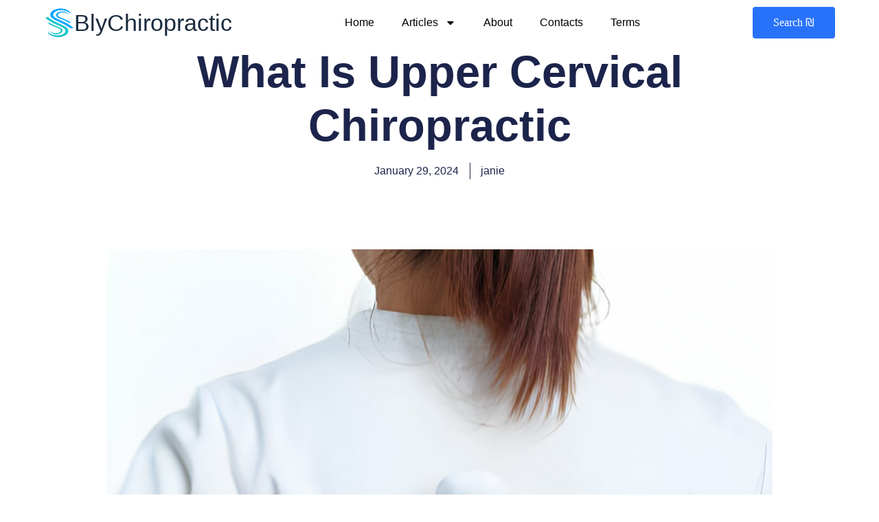

--- FILE ---
content_type: text/html; charset=UTF-8
request_url: https://www.blychiropractic.com/what-is-upper-cervical-chiropractic/
body_size: 23036
content:
<!doctype html>
<html lang="en-US">
<head>
	
	<meta charset="UTF-8">
	<meta name="viewport" content="width=device-width, initial-scale=1, maximum-scale=5, viewport-fit=cover">
	<link rel="profile" href="https://gmpg.org/xfn/11">

	<title>What Is Upper Cervical Chiropractic &#8211; A Journey Through Chiropractic Care</title>
<meta name='robots' content='max-image-preview:large' />
<link rel="alternate" type="application/rss+xml" title="A Journey Through Chiropractic Care &raquo; Feed" href="https://www.blychiropractic.com/feed/" />
<link rel="alternate" type="application/rss+xml" title="A Journey Through Chiropractic Care &raquo; Comments Feed" href="https://www.blychiropractic.com/comments/feed/" />
<link rel="alternate" type="application/rss+xml" title="A Journey Through Chiropractic Care &raquo; What Is Upper Cervical Chiropractic Comments Feed" href="https://www.blychiropractic.com/what-is-upper-cervical-chiropractic/feed/" />
<link rel="alternate" title="oEmbed (JSON)" type="application/json+oembed" href="https://www.blychiropractic.com/wp-json/oembed/1.0/embed?url=https%3A%2F%2Fwww.blychiropractic.com%2Fwhat-is-upper-cervical-chiropractic%2F" />
<link rel="alternate" title="oEmbed (XML)" type="text/xml+oembed" href="https://www.blychiropractic.com/wp-json/oembed/1.0/embed?url=https%3A%2F%2Fwww.blychiropractic.com%2Fwhat-is-upper-cervical-chiropractic%2F&#038;format=xml" />
<style id='wp-img-auto-sizes-contain-inline-css'>
img:is([sizes=auto i],[sizes^="auto," i]){contain-intrinsic-size:3000px 1500px}
/*# sourceURL=wp-img-auto-sizes-contain-inline-css */
</style>
<link rel='stylesheet' id='wp-block-library-css' href='https://www.blychiropractic.com/wp-includes/css/dist/block-library/style.min.css?ver=6.9' media='all' />
<style id='global-styles-inline-css'>
:root{--wp--preset--aspect-ratio--square: 1;--wp--preset--aspect-ratio--4-3: 4/3;--wp--preset--aspect-ratio--3-4: 3/4;--wp--preset--aspect-ratio--3-2: 3/2;--wp--preset--aspect-ratio--2-3: 2/3;--wp--preset--aspect-ratio--16-9: 16/9;--wp--preset--aspect-ratio--9-16: 9/16;--wp--preset--color--black: #000000;--wp--preset--color--cyan-bluish-gray: #abb8c3;--wp--preset--color--white: #ffffff;--wp--preset--color--pale-pink: #f78da7;--wp--preset--color--vivid-red: #cf2e2e;--wp--preset--color--luminous-vivid-orange: #ff6900;--wp--preset--color--luminous-vivid-amber: #fcb900;--wp--preset--color--light-green-cyan: #7bdcb5;--wp--preset--color--vivid-green-cyan: #00d084;--wp--preset--color--pale-cyan-blue: #8ed1fc;--wp--preset--color--vivid-cyan-blue: #0693e3;--wp--preset--color--vivid-purple: #9b51e0;--wp--preset--color--palette-color-1: var(--theme-palette-color-1, #2872fa);--wp--preset--color--palette-color-2: var(--theme-palette-color-2, #1559ed);--wp--preset--color--palette-color-3: var(--theme-palette-color-3, #3A4F66);--wp--preset--color--palette-color-4: var(--theme-palette-color-4, #192a3d);--wp--preset--color--palette-color-5: var(--theme-palette-color-5, #e1e8ed);--wp--preset--color--palette-color-6: var(--theme-palette-color-6, #f2f5f7);--wp--preset--color--palette-color-7: var(--theme-palette-color-7, #FAFBFC);--wp--preset--color--palette-color-8: var(--theme-palette-color-8, #ffffff);--wp--preset--gradient--vivid-cyan-blue-to-vivid-purple: linear-gradient(135deg,rgb(6,147,227) 0%,rgb(155,81,224) 100%);--wp--preset--gradient--light-green-cyan-to-vivid-green-cyan: linear-gradient(135deg,rgb(122,220,180) 0%,rgb(0,208,130) 100%);--wp--preset--gradient--luminous-vivid-amber-to-luminous-vivid-orange: linear-gradient(135deg,rgb(252,185,0) 0%,rgb(255,105,0) 100%);--wp--preset--gradient--luminous-vivid-orange-to-vivid-red: linear-gradient(135deg,rgb(255,105,0) 0%,rgb(207,46,46) 100%);--wp--preset--gradient--very-light-gray-to-cyan-bluish-gray: linear-gradient(135deg,rgb(238,238,238) 0%,rgb(169,184,195) 100%);--wp--preset--gradient--cool-to-warm-spectrum: linear-gradient(135deg,rgb(74,234,220) 0%,rgb(151,120,209) 20%,rgb(207,42,186) 40%,rgb(238,44,130) 60%,rgb(251,105,98) 80%,rgb(254,248,76) 100%);--wp--preset--gradient--blush-light-purple: linear-gradient(135deg,rgb(255,206,236) 0%,rgb(152,150,240) 100%);--wp--preset--gradient--blush-bordeaux: linear-gradient(135deg,rgb(254,205,165) 0%,rgb(254,45,45) 50%,rgb(107,0,62) 100%);--wp--preset--gradient--luminous-dusk: linear-gradient(135deg,rgb(255,203,112) 0%,rgb(199,81,192) 50%,rgb(65,88,208) 100%);--wp--preset--gradient--pale-ocean: linear-gradient(135deg,rgb(255,245,203) 0%,rgb(182,227,212) 50%,rgb(51,167,181) 100%);--wp--preset--gradient--electric-grass: linear-gradient(135deg,rgb(202,248,128) 0%,rgb(113,206,126) 100%);--wp--preset--gradient--midnight: linear-gradient(135deg,rgb(2,3,129) 0%,rgb(40,116,252) 100%);--wp--preset--gradient--juicy-peach: linear-gradient(to right, #ffecd2 0%, #fcb69f 100%);--wp--preset--gradient--young-passion: linear-gradient(to right, #ff8177 0%, #ff867a 0%, #ff8c7f 21%, #f99185 52%, #cf556c 78%, #b12a5b 100%);--wp--preset--gradient--true-sunset: linear-gradient(to right, #fa709a 0%, #fee140 100%);--wp--preset--gradient--morpheus-den: linear-gradient(to top, #30cfd0 0%, #330867 100%);--wp--preset--gradient--plum-plate: linear-gradient(135deg, #667eea 0%, #764ba2 100%);--wp--preset--gradient--aqua-splash: linear-gradient(15deg, #13547a 0%, #80d0c7 100%);--wp--preset--gradient--love-kiss: linear-gradient(to top, #ff0844 0%, #ffb199 100%);--wp--preset--gradient--new-retrowave: linear-gradient(to top, #3b41c5 0%, #a981bb 49%, #ffc8a9 100%);--wp--preset--gradient--plum-bath: linear-gradient(to top, #cc208e 0%, #6713d2 100%);--wp--preset--gradient--high-flight: linear-gradient(to right, #0acffe 0%, #495aff 100%);--wp--preset--gradient--teen-party: linear-gradient(-225deg, #FF057C 0%, #8D0B93 50%, #321575 100%);--wp--preset--gradient--fabled-sunset: linear-gradient(-225deg, #231557 0%, #44107A 29%, #FF1361 67%, #FFF800 100%);--wp--preset--gradient--arielle-smile: radial-gradient(circle 248px at center, #16d9e3 0%, #30c7ec 47%, #46aef7 100%);--wp--preset--gradient--itmeo-branding: linear-gradient(180deg, #2af598 0%, #009efd 100%);--wp--preset--gradient--deep-blue: linear-gradient(to right, #6a11cb 0%, #2575fc 100%);--wp--preset--gradient--strong-bliss: linear-gradient(to right, #f78ca0 0%, #f9748f 19%, #fd868c 60%, #fe9a8b 100%);--wp--preset--gradient--sweet-period: linear-gradient(to top, #3f51b1 0%, #5a55ae 13%, #7b5fac 25%, #8f6aae 38%, #a86aa4 50%, #cc6b8e 62%, #f18271 75%, #f3a469 87%, #f7c978 100%);--wp--preset--gradient--purple-division: linear-gradient(to top, #7028e4 0%, #e5b2ca 100%);--wp--preset--gradient--cold-evening: linear-gradient(to top, #0c3483 0%, #a2b6df 100%, #6b8cce 100%, #a2b6df 100%);--wp--preset--gradient--mountain-rock: linear-gradient(to right, #868f96 0%, #596164 100%);--wp--preset--gradient--desert-hump: linear-gradient(to top, #c79081 0%, #dfa579 100%);--wp--preset--gradient--ethernal-constance: linear-gradient(to top, #09203f 0%, #537895 100%);--wp--preset--gradient--happy-memories: linear-gradient(-60deg, #ff5858 0%, #f09819 100%);--wp--preset--gradient--grown-early: linear-gradient(to top, #0ba360 0%, #3cba92 100%);--wp--preset--gradient--morning-salad: linear-gradient(-225deg, #B7F8DB 0%, #50A7C2 100%);--wp--preset--gradient--night-call: linear-gradient(-225deg, #AC32E4 0%, #7918F2 48%, #4801FF 100%);--wp--preset--gradient--mind-crawl: linear-gradient(-225deg, #473B7B 0%, #3584A7 51%, #30D2BE 100%);--wp--preset--gradient--angel-care: linear-gradient(-225deg, #FFE29F 0%, #FFA99F 48%, #FF719A 100%);--wp--preset--gradient--juicy-cake: linear-gradient(to top, #e14fad 0%, #f9d423 100%);--wp--preset--gradient--rich-metal: linear-gradient(to right, #d7d2cc 0%, #304352 100%);--wp--preset--gradient--mole-hall: linear-gradient(-20deg, #616161 0%, #9bc5c3 100%);--wp--preset--gradient--cloudy-knoxville: linear-gradient(120deg, #fdfbfb 0%, #ebedee 100%);--wp--preset--gradient--soft-grass: linear-gradient(to top, #c1dfc4 0%, #deecdd 100%);--wp--preset--gradient--saint-petersburg: linear-gradient(135deg, #f5f7fa 0%, #c3cfe2 100%);--wp--preset--gradient--everlasting-sky: linear-gradient(135deg, #fdfcfb 0%, #e2d1c3 100%);--wp--preset--gradient--kind-steel: linear-gradient(-20deg, #e9defa 0%, #fbfcdb 100%);--wp--preset--gradient--over-sun: linear-gradient(60deg, #abecd6 0%, #fbed96 100%);--wp--preset--gradient--premium-white: linear-gradient(to top, #d5d4d0 0%, #d5d4d0 1%, #eeeeec 31%, #efeeec 75%, #e9e9e7 100%);--wp--preset--gradient--clean-mirror: linear-gradient(45deg, #93a5cf 0%, #e4efe9 100%);--wp--preset--gradient--wild-apple: linear-gradient(to top, #d299c2 0%, #fef9d7 100%);--wp--preset--gradient--snow-again: linear-gradient(to top, #e6e9f0 0%, #eef1f5 100%);--wp--preset--gradient--confident-cloud: linear-gradient(to top, #dad4ec 0%, #dad4ec 1%, #f3e7e9 100%);--wp--preset--gradient--glass-water: linear-gradient(to top, #dfe9f3 0%, white 100%);--wp--preset--gradient--perfect-white: linear-gradient(-225deg, #E3FDF5 0%, #FFE6FA 100%);--wp--preset--font-size--small: 13px;--wp--preset--font-size--medium: 20px;--wp--preset--font-size--large: clamp(22px, 1.375rem + ((1vw - 3.2px) * 0.625), 30px);--wp--preset--font-size--x-large: clamp(30px, 1.875rem + ((1vw - 3.2px) * 1.563), 50px);--wp--preset--font-size--xx-large: clamp(45px, 2.813rem + ((1vw - 3.2px) * 2.734), 80px);--wp--preset--spacing--20: 0.44rem;--wp--preset--spacing--30: 0.67rem;--wp--preset--spacing--40: 1rem;--wp--preset--spacing--50: 1.5rem;--wp--preset--spacing--60: 2.25rem;--wp--preset--spacing--70: 3.38rem;--wp--preset--spacing--80: 5.06rem;--wp--preset--shadow--natural: 6px 6px 9px rgba(0, 0, 0, 0.2);--wp--preset--shadow--deep: 12px 12px 50px rgba(0, 0, 0, 0.4);--wp--preset--shadow--sharp: 6px 6px 0px rgba(0, 0, 0, 0.2);--wp--preset--shadow--outlined: 6px 6px 0px -3px rgb(255, 255, 255), 6px 6px rgb(0, 0, 0);--wp--preset--shadow--crisp: 6px 6px 0px rgb(0, 0, 0);}:root { --wp--style--global--content-size: var(--theme-block-max-width);--wp--style--global--wide-size: var(--theme-block-wide-max-width); }:where(body) { margin: 0; }.wp-site-blocks > .alignleft { float: left; margin-right: 2em; }.wp-site-blocks > .alignright { float: right; margin-left: 2em; }.wp-site-blocks > .aligncenter { justify-content: center; margin-left: auto; margin-right: auto; }:where(.wp-site-blocks) > * { margin-block-start: var(--theme-content-spacing); margin-block-end: 0; }:where(.wp-site-blocks) > :first-child { margin-block-start: 0; }:where(.wp-site-blocks) > :last-child { margin-block-end: 0; }:root { --wp--style--block-gap: var(--theme-content-spacing); }:root :where(.is-layout-flow) > :first-child{margin-block-start: 0;}:root :where(.is-layout-flow) > :last-child{margin-block-end: 0;}:root :where(.is-layout-flow) > *{margin-block-start: var(--theme-content-spacing);margin-block-end: 0;}:root :where(.is-layout-constrained) > :first-child{margin-block-start: 0;}:root :where(.is-layout-constrained) > :last-child{margin-block-end: 0;}:root :where(.is-layout-constrained) > *{margin-block-start: var(--theme-content-spacing);margin-block-end: 0;}:root :where(.is-layout-flex){gap: var(--theme-content-spacing);}:root :where(.is-layout-grid){gap: var(--theme-content-spacing);}.is-layout-flow > .alignleft{float: left;margin-inline-start: 0;margin-inline-end: 2em;}.is-layout-flow > .alignright{float: right;margin-inline-start: 2em;margin-inline-end: 0;}.is-layout-flow > .aligncenter{margin-left: auto !important;margin-right: auto !important;}.is-layout-constrained > .alignleft{float: left;margin-inline-start: 0;margin-inline-end: 2em;}.is-layout-constrained > .alignright{float: right;margin-inline-start: 2em;margin-inline-end: 0;}.is-layout-constrained > .aligncenter{margin-left: auto !important;margin-right: auto !important;}.is-layout-constrained > :where(:not(.alignleft):not(.alignright):not(.alignfull)){max-width: var(--wp--style--global--content-size);margin-left: auto !important;margin-right: auto !important;}.is-layout-constrained > .alignwide{max-width: var(--wp--style--global--wide-size);}body .is-layout-flex{display: flex;}.is-layout-flex{flex-wrap: wrap;align-items: center;}.is-layout-flex > :is(*, div){margin: 0;}body .is-layout-grid{display: grid;}.is-layout-grid > :is(*, div){margin: 0;}body{padding-top: 0px;padding-right: 0px;padding-bottom: 0px;padding-left: 0px;}:root :where(.wp-element-button, .wp-block-button__link){font-style: inherit;font-weight: inherit;letter-spacing: inherit;text-transform: inherit;}.has-black-color{color: var(--wp--preset--color--black) !important;}.has-cyan-bluish-gray-color{color: var(--wp--preset--color--cyan-bluish-gray) !important;}.has-white-color{color: var(--wp--preset--color--white) !important;}.has-pale-pink-color{color: var(--wp--preset--color--pale-pink) !important;}.has-vivid-red-color{color: var(--wp--preset--color--vivid-red) !important;}.has-luminous-vivid-orange-color{color: var(--wp--preset--color--luminous-vivid-orange) !important;}.has-luminous-vivid-amber-color{color: var(--wp--preset--color--luminous-vivid-amber) !important;}.has-light-green-cyan-color{color: var(--wp--preset--color--light-green-cyan) !important;}.has-vivid-green-cyan-color{color: var(--wp--preset--color--vivid-green-cyan) !important;}.has-pale-cyan-blue-color{color: var(--wp--preset--color--pale-cyan-blue) !important;}.has-vivid-cyan-blue-color{color: var(--wp--preset--color--vivid-cyan-blue) !important;}.has-vivid-purple-color{color: var(--wp--preset--color--vivid-purple) !important;}.has-palette-color-1-color{color: var(--wp--preset--color--palette-color-1) !important;}.has-palette-color-2-color{color: var(--wp--preset--color--palette-color-2) !important;}.has-palette-color-3-color{color: var(--wp--preset--color--palette-color-3) !important;}.has-palette-color-4-color{color: var(--wp--preset--color--palette-color-4) !important;}.has-palette-color-5-color{color: var(--wp--preset--color--palette-color-5) !important;}.has-palette-color-6-color{color: var(--wp--preset--color--palette-color-6) !important;}.has-palette-color-7-color{color: var(--wp--preset--color--palette-color-7) !important;}.has-palette-color-8-color{color: var(--wp--preset--color--palette-color-8) !important;}.has-black-background-color{background-color: var(--wp--preset--color--black) !important;}.has-cyan-bluish-gray-background-color{background-color: var(--wp--preset--color--cyan-bluish-gray) !important;}.has-white-background-color{background-color: var(--wp--preset--color--white) !important;}.has-pale-pink-background-color{background-color: var(--wp--preset--color--pale-pink) !important;}.has-vivid-red-background-color{background-color: var(--wp--preset--color--vivid-red) !important;}.has-luminous-vivid-orange-background-color{background-color: var(--wp--preset--color--luminous-vivid-orange) !important;}.has-luminous-vivid-amber-background-color{background-color: var(--wp--preset--color--luminous-vivid-amber) !important;}.has-light-green-cyan-background-color{background-color: var(--wp--preset--color--light-green-cyan) !important;}.has-vivid-green-cyan-background-color{background-color: var(--wp--preset--color--vivid-green-cyan) !important;}.has-pale-cyan-blue-background-color{background-color: var(--wp--preset--color--pale-cyan-blue) !important;}.has-vivid-cyan-blue-background-color{background-color: var(--wp--preset--color--vivid-cyan-blue) !important;}.has-vivid-purple-background-color{background-color: var(--wp--preset--color--vivid-purple) !important;}.has-palette-color-1-background-color{background-color: var(--wp--preset--color--palette-color-1) !important;}.has-palette-color-2-background-color{background-color: var(--wp--preset--color--palette-color-2) !important;}.has-palette-color-3-background-color{background-color: var(--wp--preset--color--palette-color-3) !important;}.has-palette-color-4-background-color{background-color: var(--wp--preset--color--palette-color-4) !important;}.has-palette-color-5-background-color{background-color: var(--wp--preset--color--palette-color-5) !important;}.has-palette-color-6-background-color{background-color: var(--wp--preset--color--palette-color-6) !important;}.has-palette-color-7-background-color{background-color: var(--wp--preset--color--palette-color-7) !important;}.has-palette-color-8-background-color{background-color: var(--wp--preset--color--palette-color-8) !important;}.has-black-border-color{border-color: var(--wp--preset--color--black) !important;}.has-cyan-bluish-gray-border-color{border-color: var(--wp--preset--color--cyan-bluish-gray) !important;}.has-white-border-color{border-color: var(--wp--preset--color--white) !important;}.has-pale-pink-border-color{border-color: var(--wp--preset--color--pale-pink) !important;}.has-vivid-red-border-color{border-color: var(--wp--preset--color--vivid-red) !important;}.has-luminous-vivid-orange-border-color{border-color: var(--wp--preset--color--luminous-vivid-orange) !important;}.has-luminous-vivid-amber-border-color{border-color: var(--wp--preset--color--luminous-vivid-amber) !important;}.has-light-green-cyan-border-color{border-color: var(--wp--preset--color--light-green-cyan) !important;}.has-vivid-green-cyan-border-color{border-color: var(--wp--preset--color--vivid-green-cyan) !important;}.has-pale-cyan-blue-border-color{border-color: var(--wp--preset--color--pale-cyan-blue) !important;}.has-vivid-cyan-blue-border-color{border-color: var(--wp--preset--color--vivid-cyan-blue) !important;}.has-vivid-purple-border-color{border-color: var(--wp--preset--color--vivid-purple) !important;}.has-palette-color-1-border-color{border-color: var(--wp--preset--color--palette-color-1) !important;}.has-palette-color-2-border-color{border-color: var(--wp--preset--color--palette-color-2) !important;}.has-palette-color-3-border-color{border-color: var(--wp--preset--color--palette-color-3) !important;}.has-palette-color-4-border-color{border-color: var(--wp--preset--color--palette-color-4) !important;}.has-palette-color-5-border-color{border-color: var(--wp--preset--color--palette-color-5) !important;}.has-palette-color-6-border-color{border-color: var(--wp--preset--color--palette-color-6) !important;}.has-palette-color-7-border-color{border-color: var(--wp--preset--color--palette-color-7) !important;}.has-palette-color-8-border-color{border-color: var(--wp--preset--color--palette-color-8) !important;}.has-vivid-cyan-blue-to-vivid-purple-gradient-background{background: var(--wp--preset--gradient--vivid-cyan-blue-to-vivid-purple) !important;}.has-light-green-cyan-to-vivid-green-cyan-gradient-background{background: var(--wp--preset--gradient--light-green-cyan-to-vivid-green-cyan) !important;}.has-luminous-vivid-amber-to-luminous-vivid-orange-gradient-background{background: var(--wp--preset--gradient--luminous-vivid-amber-to-luminous-vivid-orange) !important;}.has-luminous-vivid-orange-to-vivid-red-gradient-background{background: var(--wp--preset--gradient--luminous-vivid-orange-to-vivid-red) !important;}.has-very-light-gray-to-cyan-bluish-gray-gradient-background{background: var(--wp--preset--gradient--very-light-gray-to-cyan-bluish-gray) !important;}.has-cool-to-warm-spectrum-gradient-background{background: var(--wp--preset--gradient--cool-to-warm-spectrum) !important;}.has-blush-light-purple-gradient-background{background: var(--wp--preset--gradient--blush-light-purple) !important;}.has-blush-bordeaux-gradient-background{background: var(--wp--preset--gradient--blush-bordeaux) !important;}.has-luminous-dusk-gradient-background{background: var(--wp--preset--gradient--luminous-dusk) !important;}.has-pale-ocean-gradient-background{background: var(--wp--preset--gradient--pale-ocean) !important;}.has-electric-grass-gradient-background{background: var(--wp--preset--gradient--electric-grass) !important;}.has-midnight-gradient-background{background: var(--wp--preset--gradient--midnight) !important;}.has-juicy-peach-gradient-background{background: var(--wp--preset--gradient--juicy-peach) !important;}.has-young-passion-gradient-background{background: var(--wp--preset--gradient--young-passion) !important;}.has-true-sunset-gradient-background{background: var(--wp--preset--gradient--true-sunset) !important;}.has-morpheus-den-gradient-background{background: var(--wp--preset--gradient--morpheus-den) !important;}.has-plum-plate-gradient-background{background: var(--wp--preset--gradient--plum-plate) !important;}.has-aqua-splash-gradient-background{background: var(--wp--preset--gradient--aqua-splash) !important;}.has-love-kiss-gradient-background{background: var(--wp--preset--gradient--love-kiss) !important;}.has-new-retrowave-gradient-background{background: var(--wp--preset--gradient--new-retrowave) !important;}.has-plum-bath-gradient-background{background: var(--wp--preset--gradient--plum-bath) !important;}.has-high-flight-gradient-background{background: var(--wp--preset--gradient--high-flight) !important;}.has-teen-party-gradient-background{background: var(--wp--preset--gradient--teen-party) !important;}.has-fabled-sunset-gradient-background{background: var(--wp--preset--gradient--fabled-sunset) !important;}.has-arielle-smile-gradient-background{background: var(--wp--preset--gradient--arielle-smile) !important;}.has-itmeo-branding-gradient-background{background: var(--wp--preset--gradient--itmeo-branding) !important;}.has-deep-blue-gradient-background{background: var(--wp--preset--gradient--deep-blue) !important;}.has-strong-bliss-gradient-background{background: var(--wp--preset--gradient--strong-bliss) !important;}.has-sweet-period-gradient-background{background: var(--wp--preset--gradient--sweet-period) !important;}.has-purple-division-gradient-background{background: var(--wp--preset--gradient--purple-division) !important;}.has-cold-evening-gradient-background{background: var(--wp--preset--gradient--cold-evening) !important;}.has-mountain-rock-gradient-background{background: var(--wp--preset--gradient--mountain-rock) !important;}.has-desert-hump-gradient-background{background: var(--wp--preset--gradient--desert-hump) !important;}.has-ethernal-constance-gradient-background{background: var(--wp--preset--gradient--ethernal-constance) !important;}.has-happy-memories-gradient-background{background: var(--wp--preset--gradient--happy-memories) !important;}.has-grown-early-gradient-background{background: var(--wp--preset--gradient--grown-early) !important;}.has-morning-salad-gradient-background{background: var(--wp--preset--gradient--morning-salad) !important;}.has-night-call-gradient-background{background: var(--wp--preset--gradient--night-call) !important;}.has-mind-crawl-gradient-background{background: var(--wp--preset--gradient--mind-crawl) !important;}.has-angel-care-gradient-background{background: var(--wp--preset--gradient--angel-care) !important;}.has-juicy-cake-gradient-background{background: var(--wp--preset--gradient--juicy-cake) !important;}.has-rich-metal-gradient-background{background: var(--wp--preset--gradient--rich-metal) !important;}.has-mole-hall-gradient-background{background: var(--wp--preset--gradient--mole-hall) !important;}.has-cloudy-knoxville-gradient-background{background: var(--wp--preset--gradient--cloudy-knoxville) !important;}.has-soft-grass-gradient-background{background: var(--wp--preset--gradient--soft-grass) !important;}.has-saint-petersburg-gradient-background{background: var(--wp--preset--gradient--saint-petersburg) !important;}.has-everlasting-sky-gradient-background{background: var(--wp--preset--gradient--everlasting-sky) !important;}.has-kind-steel-gradient-background{background: var(--wp--preset--gradient--kind-steel) !important;}.has-over-sun-gradient-background{background: var(--wp--preset--gradient--over-sun) !important;}.has-premium-white-gradient-background{background: var(--wp--preset--gradient--premium-white) !important;}.has-clean-mirror-gradient-background{background: var(--wp--preset--gradient--clean-mirror) !important;}.has-wild-apple-gradient-background{background: var(--wp--preset--gradient--wild-apple) !important;}.has-snow-again-gradient-background{background: var(--wp--preset--gradient--snow-again) !important;}.has-confident-cloud-gradient-background{background: var(--wp--preset--gradient--confident-cloud) !important;}.has-glass-water-gradient-background{background: var(--wp--preset--gradient--glass-water) !important;}.has-perfect-white-gradient-background{background: var(--wp--preset--gradient--perfect-white) !important;}.has-small-font-size{font-size: var(--wp--preset--font-size--small) !important;}.has-medium-font-size{font-size: var(--wp--preset--font-size--medium) !important;}.has-large-font-size{font-size: var(--wp--preset--font-size--large) !important;}.has-x-large-font-size{font-size: var(--wp--preset--font-size--x-large) !important;}.has-xx-large-font-size{font-size: var(--wp--preset--font-size--xx-large) !important;}
:root :where(.wp-block-pullquote){font-size: clamp(0.984em, 0.984rem + ((1vw - 0.2em) * 0.645), 1.5em);line-height: 1.6;}
/*# sourceURL=global-styles-inline-css */
</style>
<link rel='stylesheet' id='ct-main-styles-css' href='https://www.blychiropractic.com/wp-content/themes/blocksy/static/bundle/main.min.css?ver=2.1.0' media='all' />
<link rel='stylesheet' id='ct-page-title-styles-css' href='https://www.blychiropractic.com/wp-content/themes/blocksy/static/bundle/page-title.min.css?ver=2.1.0' media='all' />
<link rel='stylesheet' id='ct-elementor-styles-css' href='https://www.blychiropractic.com/wp-content/themes/blocksy/static/bundle/elementor-frontend.min.css?ver=2.1.0' media='all' />
<link rel='stylesheet' id='ct-comments-styles-css' href='https://www.blychiropractic.com/wp-content/themes/blocksy/static/bundle/comments.min.css?ver=2.1.0' media='all' />
<link rel='stylesheet' id='elementor-frontend-css' href='https://www.blychiropractic.com/wp-content/plugins/elementor/assets/css/frontend.min.css?ver=3.34.1' media='all' />
<link rel='stylesheet' id='widget-image-css' href='https://www.blychiropractic.com/wp-content/plugins/elementor/assets/css/widget-image.min.css?ver=3.34.1' media='all' />
<link rel='stylesheet' id='widget-heading-css' href='https://www.blychiropractic.com/wp-content/plugins/elementor/assets/css/widget-heading.min.css?ver=3.34.1' media='all' />
<link rel='stylesheet' id='widget-nav-menu-css' href='https://www.blychiropractic.com/wp-content/plugins/elementor-pro/assets/css/widget-nav-menu.min.css?ver=3.34.0' media='all' />
<link rel='stylesheet' id='widget-icon-list-css' href='https://www.blychiropractic.com/wp-content/plugins/elementor/assets/css/widget-icon-list.min.css?ver=3.34.1' media='all' />
<link rel='stylesheet' id='widget-form-css' href='https://www.blychiropractic.com/wp-content/plugins/elementor-pro/assets/css/widget-form.min.css?ver=3.34.0' media='all' />
<link rel='stylesheet' id='widget-posts-css' href='https://www.blychiropractic.com/wp-content/plugins/elementor-pro/assets/css/widget-posts.min.css?ver=3.34.0' media='all' />
<link rel='stylesheet' id='widget-post-info-css' href='https://www.blychiropractic.com/wp-content/plugins/elementor-pro/assets/css/widget-post-info.min.css?ver=3.34.0' media='all' />
<link rel='stylesheet' id='widget-post-navigation-css' href='https://www.blychiropractic.com/wp-content/plugins/elementor-pro/assets/css/widget-post-navigation.min.css?ver=3.34.0' media='all' />
<link rel='stylesheet' id='widget-share-buttons-css' href='https://www.blychiropractic.com/wp-content/plugins/elementor-pro/assets/css/widget-share-buttons.min.css?ver=3.34.0' media='all' />
<link rel='stylesheet' id='e-apple-webkit-css' href='https://www.blychiropractic.com/wp-content/plugins/elementor/assets/css/conditionals/apple-webkit.min.css?ver=3.34.1' media='all' />
<link rel='stylesheet' id='widget-loop-common-css' href='https://www.blychiropractic.com/wp-content/plugins/elementor-pro/assets/css/widget-loop-common.min.css?ver=3.34.0' media='all' />
<link rel='stylesheet' id='widget-loop-grid-css' href='https://www.blychiropractic.com/wp-content/plugins/elementor-pro/assets/css/widget-loop-grid.min.css?ver=3.34.0' media='all' />
<link rel='stylesheet' id='elementor-post-7-css' href='https://www.blychiropractic.com/wp-content/uploads/elementor/css/post-7.css?ver=1768599305' media='all' />
<link rel='stylesheet' id='elementor-post-215-css' href='https://www.blychiropractic.com/wp-content/uploads/elementor/css/post-215.css?ver=1768599306' media='all' />
<link rel='stylesheet' id='elementor-post-270-css' href='https://www.blychiropractic.com/wp-content/uploads/elementor/css/post-270.css?ver=1768599306' media='all' />
<link rel='stylesheet' id='elementor-post-313-css' href='https://www.blychiropractic.com/wp-content/uploads/elementor/css/post-313.css?ver=1768599316' media='all' />
<link rel='stylesheet' id='elementor-gf-local-roboto-css' href="https://www.blychiropractic.com/wp-content/uploads/elementor/google-fonts/css/roboto.css?ver=1742246924" media='all' />
<link rel='stylesheet' id='elementor-gf-local-robotoslab-css' href="https://www.blychiropractic.com/wp-content/uploads/elementor/google-fonts/css/robotoslab.css?ver=1742246929" media='all' />
<link rel='stylesheet' id='elementor-gf-local-metrophobic-css' href="https://www.blychiropractic.com/wp-content/uploads/elementor/google-fonts/css/metrophobic.css?ver=1742246929" media='all' />
<link rel='stylesheet' id='elementor-gf-local-poppins-css' href="https://www.blychiropractic.com/wp-content/uploads/elementor/google-fonts/css/poppins.css?ver=1742248449" media='all' />
<script src="https://www.blychiropractic.com/wp-includes/js/jquery/jquery.min.js?ver=3.7.1" id="jquery-core-js"></script>
<script src="https://www.blychiropractic.com/wp-includes/js/jquery/jquery-migrate.min.js?ver=3.4.1" id="jquery-migrate-js"></script>
<link rel="https://api.w.org/" href="https://www.blychiropractic.com/wp-json/" /><link rel="alternate" title="JSON" type="application/json" href="https://www.blychiropractic.com/wp-json/wp/v2/posts/218" /><link rel="EditURI" type="application/rsd+xml" title="RSD" href="https://www.blychiropractic.com/xmlrpc.php?rsd" />
<meta name="generator" content="WordPress 6.9" />
<link rel="canonical" href="https://www.blychiropractic.com/what-is-upper-cervical-chiropractic/" />
<link rel='shortlink' href='https://www.blychiropractic.com/?p=218' />
<noscript><link rel='stylesheet' href='https://www.blychiropractic.com/wp-content/themes/blocksy/static/bundle/no-scripts.min.css' type='text/css'></noscript>
<style id="ct-main-styles-inline-css">[data-header*="type-1"] .ct-header [data-id="logo"] .site-title {--theme-font-weight:700;--theme-font-size:25px;--theme-line-height:1.5;--theme-link-initial-color:var(--theme-palette-color-4);} [data-header*="type-1"] .ct-header [data-id="menu"] > ul > li > a {--theme-font-weight:700;--theme-text-transform:uppercase;--theme-font-size:12px;--theme-line-height:1.3;--theme-link-initial-color:var(--theme-text-color);} [data-header*="type-1"] .ct-header [data-id="menu"] .sub-menu .ct-menu-link {--theme-link-initial-color:var(--theme-palette-color-8);--theme-font-weight:500;--theme-font-size:12px;} [data-header*="type-1"] .ct-header [data-id="menu"] .sub-menu {--dropdown-divider:1px dashed rgba(255, 255, 255, 0.1);--theme-box-shadow:0px 10px 20px rgba(41, 51, 61, 0.1);--theme-border-radius:0px 0px 2px 2px;} [data-header*="type-1"] .ct-header [data-row*="middle"] {--height:120px;background-color:var(--theme-palette-color-8);background-image:none;--theme-border-top:none;--theme-border-bottom:none;--theme-box-shadow:none;} [data-header*="type-1"] .ct-header [data-row*="middle"] > div {--theme-border-top:none;--theme-border-bottom:none;} [data-header*="type-1"] [data-id="mobile-menu"] {--theme-font-weight:700;--theme-font-size:20px;--theme-link-initial-color:#ffffff;--mobile-menu-divider:none;} [data-header*="type-1"] #offcanvas {--theme-box-shadow:0px 0px 70px rgba(0, 0, 0, 0.35);--side-panel-width:500px;--panel-content-height:100%;} [data-header*="type-1"] #offcanvas .ct-panel-inner {background-color:rgba(18, 21, 25, 0.98);} [data-header*="type-1"] #search-modal .ct-search-results {--theme-font-weight:500;--theme-font-size:14px;--theme-line-height:1.4;} [data-header*="type-1"] #search-modal .ct-search-form {--theme-link-initial-color:#ffffff;--theme-form-text-initial-color:#ffffff;--theme-form-text-focus-color:#ffffff;--theme-form-field-border-initial-color:rgba(255, 255, 255, 0.2);--theme-button-text-initial-color:rgba(255, 255, 255, 0.7);--theme-button-text-hover-color:#ffffff;--theme-button-background-initial-color:var(--theme-palette-color-1);--theme-button-background-hover-color:var(--theme-palette-color-1);} [data-header*="type-1"] #search-modal {background-color:rgba(18, 21, 25, 0.98);} [data-header*="type-1"] [data-id="trigger"] {--theme-icon-size:18px;} [data-header*="type-1"] {--header-height:120px;} [data-header*="type-1"] .ct-header {background-image:none;} [data-footer*="type-1"] .ct-footer [data-row*="bottom"] > div {--container-spacing:25px;--theme-border:none;--theme-border-top:none;--theme-border-bottom:none;--grid-template-columns:initial;} [data-footer*="type-1"] .ct-footer [data-row*="bottom"] .widget-title {--theme-font-size:16px;} [data-footer*="type-1"] .ct-footer [data-row*="bottom"] {--theme-border-top:none;--theme-border-bottom:none;background-color:transparent;} [data-footer*="type-1"] [data-id="copyright"] {--theme-font-weight:400;--theme-font-size:15px;--theme-line-height:1.3;} [data-footer*="type-1"] .ct-footer {background-color:var(--theme-palette-color-6);}:root {--theme-font-family:var(--theme-font-stack-default);--theme-font-weight:400;--theme-text-transform:none;--theme-text-decoration:none;--theme-font-size:16px;--theme-line-height:1.65;--theme-letter-spacing:0em;--theme-button-font-weight:500;--theme-button-font-size:15px;--has-classic-forms:var(--true);--has-modern-forms:var(--false);--theme-form-field-border-initial-color:var(--theme-border-color);--theme-form-field-border-focus-color:var(--theme-palette-color-1);--theme-form-selection-field-initial-color:var(--theme-border-color);--theme-form-selection-field-active-color:var(--theme-palette-color-1);--e-global-color-blocksy_palette_1:var(--theme-palette-color-1);--e-global-color-blocksy_palette_2:var(--theme-palette-color-2);--e-global-color-blocksy_palette_3:var(--theme-palette-color-3);--e-global-color-blocksy_palette_4:var(--theme-palette-color-4);--e-global-color-blocksy_palette_5:var(--theme-palette-color-5);--e-global-color-blocksy_palette_6:var(--theme-palette-color-6);--e-global-color-blocksy_palette_7:var(--theme-palette-color-7);--e-global-color-blocksy_palette_8:var(--theme-palette-color-8);--theme-palette-color-1:#2872fa;--theme-palette-color-2:#1559ed;--theme-palette-color-3:#3A4F66;--theme-palette-color-4:#192a3d;--theme-palette-color-5:#e1e8ed;--theme-palette-color-6:#f2f5f7;--theme-palette-color-7:#FAFBFC;--theme-palette-color-8:#ffffff;--theme-text-color:var(--theme-palette-color-3);--theme-link-initial-color:var(--theme-palette-color-1);--theme-link-hover-color:var(--theme-palette-color-2);--theme-selection-text-color:#ffffff;--theme-selection-background-color:var(--theme-palette-color-1);--theme-border-color:var(--theme-palette-color-5);--theme-headings-color:var(--theme-palette-color-4);--theme-content-spacing:1.5em;--theme-button-min-height:40px;--theme-button-shadow:none;--theme-button-transform:none;--theme-button-text-initial-color:#ffffff;--theme-button-text-hover-color:#ffffff;--theme-button-background-initial-color:var(--theme-palette-color-1);--theme-button-background-hover-color:var(--theme-palette-color-2);--theme-button-border:none;--theme-button-padding:5px 20px;--theme-normal-container-max-width:1290px;--theme-content-vertical-spacing:60px;--theme-container-edge-spacing:90vw;--theme-narrow-container-max-width:750px;--theme-wide-offset:130px;}h1 {--theme-font-weight:700;--theme-font-size:40px;--theme-line-height:1.5;}h2 {--theme-font-weight:700;--theme-font-size:20px;--theme-line-height:1.5;}h3 {--theme-font-weight:700;--theme-font-size:30px;--theme-line-height:1.5;}h4 {--theme-font-weight:700;--theme-font-size:25px;--theme-line-height:1.5;}h5 {--theme-font-weight:700;--theme-font-size:20px;--theme-line-height:1.5;}h6 {--theme-font-weight:700;--theme-font-size:16px;--theme-line-height:1.5;}.wp-block-pullquote {--theme-font-family:Georgia;--theme-font-weight:600;--theme-font-size:25px;}pre, code, samp, kbd {--theme-font-family:monospace;--theme-font-weight:400;--theme-font-size:16px;}figcaption {--theme-font-size:14px;}.ct-sidebar .widget-title {--theme-font-size:20px;}.ct-breadcrumbs {--theme-font-weight:600;--theme-text-transform:uppercase;--theme-font-size:12px;}body {background-color:var(--theme-palette-color-7);background-image:none;} [data-prefix="single_blog_post"] .entry-header .page-title {--theme-font-size:30px;} [data-prefix="single_blog_post"] .entry-header .entry-meta {--theme-font-weight:600;--theme-text-transform:uppercase;--theme-font-size:12px;--theme-line-height:1.3;} [data-prefix="categories"] .entry-header .page-title {--theme-font-size:30px;} [data-prefix="categories"] .entry-header .entry-meta {--theme-font-weight:600;--theme-text-transform:uppercase;--theme-font-size:12px;--theme-line-height:1.3;} [data-prefix="search"] .entry-header .page-title {--theme-font-size:30px;} [data-prefix="search"] .entry-header .entry-meta {--theme-font-weight:600;--theme-text-transform:uppercase;--theme-font-size:12px;--theme-line-height:1.3;} [data-prefix="author"] .entry-header .page-title {--theme-font-size:30px;} [data-prefix="author"] .entry-header .entry-meta {--theme-font-weight:600;--theme-text-transform:uppercase;--theme-font-size:12px;--theme-line-height:1.3;} [data-prefix="author"] .hero-section[data-type="type-2"] {background-color:var(--theme-palette-color-6);background-image:none;--container-padding:50px 0px;} [data-prefix="single_page"] .entry-header .page-title {--theme-font-size:30px;} [data-prefix="single_page"] .entry-header .entry-meta {--theme-font-weight:600;--theme-text-transform:uppercase;--theme-font-size:12px;--theme-line-height:1.3;} [data-prefix="blog"] .entries {--grid-template-columns:repeat(3, minmax(0, 1fr));} [data-prefix="blog"] .entry-card .entry-title {--theme-font-size:20px;--theme-line-height:1.3;} [data-prefix="blog"] .entry-card .entry-meta {--theme-font-weight:600;--theme-text-transform:uppercase;--theme-font-size:12px;} [data-prefix="blog"] .entry-card {background-color:var(--theme-palette-color-8);--theme-box-shadow:0px 12px 18px -6px rgba(34, 56, 101, 0.04);} [data-prefix="categories"] .entries {--grid-template-columns:repeat(3, minmax(0, 1fr));} [data-prefix="categories"] .entry-card .entry-title {--theme-font-size:20px;--theme-line-height:1.3;} [data-prefix="categories"] .entry-card .entry-meta {--theme-font-weight:600;--theme-text-transform:uppercase;--theme-font-size:12px;} [data-prefix="categories"] .entry-card {background-color:var(--theme-palette-color-8);--theme-box-shadow:0px 12px 18px -6px rgba(34, 56, 101, 0.04);} [data-prefix="author"] .entries {--grid-template-columns:repeat(3, minmax(0, 1fr));} [data-prefix="author"] .entry-card .entry-title {--theme-font-size:20px;--theme-line-height:1.3;} [data-prefix="author"] .entry-card .entry-meta {--theme-font-weight:600;--theme-text-transform:uppercase;--theme-font-size:12px;} [data-prefix="author"] .entry-card {background-color:var(--theme-palette-color-8);--theme-box-shadow:0px 12px 18px -6px rgba(34, 56, 101, 0.04);} [data-prefix="search"] .entries {--grid-template-columns:repeat(3, minmax(0, 1fr));} [data-prefix="search"] .entry-card .entry-title {--theme-font-size:20px;--theme-line-height:1.3;} [data-prefix="search"] .entry-card .entry-meta {--theme-font-weight:600;--theme-text-transform:uppercase;--theme-font-size:12px;} [data-prefix="search"] .entry-card {background-color:var(--theme-palette-color-8);--theme-box-shadow:0px 12px 18px -6px rgba(34, 56, 101, 0.04);}form textarea {--theme-form-field-height:170px;}.ct-sidebar {--theme-link-initial-color:var(--theme-text-color);} [data-prefix="single_blog_post"] [class*="ct-container"] > article[class*="post"] {--has-boxed:var(--false);--has-wide:var(--true);} [data-prefix="single_page"] [class*="ct-container"] > article[class*="post"] {--has-boxed:var(--false);--has-wide:var(--true);}@media (max-width: 999.98px) {[data-header*="type-1"] .ct-header [data-row*="middle"] {--height:70px;} [data-header*="type-1"] #offcanvas {--side-panel-width:65vw;} [data-header*="type-1"] {--header-height:70px;} [data-footer*="type-1"] .ct-footer [data-row*="bottom"] > div {--grid-template-columns:initial;} [data-prefix="blog"] .entries {--grid-template-columns:repeat(2, minmax(0, 1fr));} [data-prefix="categories"] .entries {--grid-template-columns:repeat(2, minmax(0, 1fr));} [data-prefix="author"] .entries {--grid-template-columns:repeat(2, minmax(0, 1fr));} [data-prefix="search"] .entries {--grid-template-columns:repeat(2, minmax(0, 1fr));}}@media (max-width: 689.98px) {[data-header*="type-1"] #offcanvas {--side-panel-width:90vw;} [data-footer*="type-1"] .ct-footer [data-row*="bottom"] > div {--container-spacing:15px;--grid-template-columns:initial;} [data-prefix="blog"] .entries {--grid-template-columns:repeat(1, minmax(0, 1fr));} [data-prefix="blog"] .entry-card .entry-title {--theme-font-size:18px;} [data-prefix="categories"] .entries {--grid-template-columns:repeat(1, minmax(0, 1fr));} [data-prefix="categories"] .entry-card .entry-title {--theme-font-size:18px;} [data-prefix="author"] .entries {--grid-template-columns:repeat(1, minmax(0, 1fr));} [data-prefix="author"] .entry-card .entry-title {--theme-font-size:18px;} [data-prefix="search"] .entries {--grid-template-columns:repeat(1, minmax(0, 1fr));} [data-prefix="search"] .entry-card .entry-title {--theme-font-size:18px;}:root {--theme-content-vertical-spacing:50px;--theme-container-edge-spacing:88vw;}}</style>
<meta name="generator" content="Elementor 3.34.1; features: e_font_icon_svg, additional_custom_breakpoints; settings: css_print_method-external, google_font-enabled, font_display-swap">
			<style>
				.e-con.e-parent:nth-of-type(n+4):not(.e-lazyloaded):not(.e-no-lazyload),
				.e-con.e-parent:nth-of-type(n+4):not(.e-lazyloaded):not(.e-no-lazyload) * {
					background-image: none !important;
				}
				@media screen and (max-height: 1024px) {
					.e-con.e-parent:nth-of-type(n+3):not(.e-lazyloaded):not(.e-no-lazyload),
					.e-con.e-parent:nth-of-type(n+3):not(.e-lazyloaded):not(.e-no-lazyload) * {
						background-image: none !important;
					}
				}
				@media screen and (max-height: 640px) {
					.e-con.e-parent:nth-of-type(n+2):not(.e-lazyloaded):not(.e-no-lazyload),
					.e-con.e-parent:nth-of-type(n+2):not(.e-lazyloaded):not(.e-no-lazyload) * {
						background-image: none !important;
					}
				}
			</style>
				</head>


<body class="wp-singular post-template-default single single-post postid-218 single-format-standard wp-embed-responsive wp-theme-blocksy elementor-default elementor-kit-7 elementor-page-313 ct-elementor-default-template" data-link="type-2" data-prefix="single_blog_post" data-footer="type-1" itemscope="itemscope" itemtype="https://schema.org/Blog">

<a class="skip-link screen-reader-text" href="#main">Skip to content</a>
<div id="main-container">
			<header data-elementor-type="header" data-elementor-id="215" class="elementor elementor-215 elementor-location-header" data-elementor-post-type="elementor_library">
			<div class="elementor-element elementor-element-5b8e34f e-flex e-con-boxed e-con e-parent" data-id="5b8e34f" data-element_type="container">
					<div class="e-con-inner">
		<div class="elementor-element elementor-element-4bb8de3 e-flex e-con-boxed e-con e-child" data-id="4bb8de3" data-element_type="container">
					<div class="e-con-inner">
				<div class="elementor-element elementor-element-77c729f elementor-widget elementor-widget-image" data-id="77c729f" data-element_type="widget" data-widget_type="image.default">
				<div class="elementor-widget-container">
																<a href="/">
							<img fetchpriority="high" width="258" height="415" src="https://www.blychiropractic.com/wp-content/uploads/2024/01/2-e1706529196989.png" class="attachment-large size-large wp-image-241" alt="" srcset="https://www.blychiropractic.com/wp-content/uploads/2024/01/2-e1706529196989.png 258w, https://www.blychiropractic.com/wp-content/uploads/2024/01/2-e1706529196989-187x300.png 187w" sizes="(max-width: 258px) 100vw, 258px" />								</a>
															</div>
				</div>
				<div class="elementor-element elementor-element-27a2d65 elementor-widget elementor-widget-heading" data-id="27a2d65" data-element_type="widget" data-widget_type="heading.default">
				<div class="elementor-widget-container">
					<h2 class="elementor-heading-title elementor-size-default"><a href="/">BlyChiropractic</a></h2>				</div>
				</div>
					</div>
				</div>
		<div class="elementor-element elementor-element-5b58e23 e-con-full e-flex e-con e-child" data-id="5b58e23" data-element_type="container">
				<div class="elementor-element elementor-element-fdf7241 elementor-nav-menu--dropdown-tablet elementor-nav-menu__text-align-aside elementor-nav-menu--toggle elementor-nav-menu--burger elementor-widget elementor-widget-nav-menu" data-id="fdf7241" data-element_type="widget" data-settings="{&quot;layout&quot;:&quot;horizontal&quot;,&quot;submenu_icon&quot;:{&quot;value&quot;:&quot;&lt;svg aria-hidden=\&quot;true\&quot; class=\&quot;e-font-icon-svg e-fas-caret-down\&quot; viewBox=\&quot;0 0 320 512\&quot; xmlns=\&quot;http:\/\/www.w3.org\/2000\/svg\&quot;&gt;&lt;path d=\&quot;M31.3 192h257.3c17.8 0 26.7 21.5 14.1 34.1L174.1 354.8c-7.8 7.8-20.5 7.8-28.3 0L17.2 226.1C4.6 213.5 13.5 192 31.3 192z\&quot;&gt;&lt;\/path&gt;&lt;\/svg&gt;&quot;,&quot;library&quot;:&quot;fa-solid&quot;},&quot;toggle&quot;:&quot;burger&quot;}" data-widget_type="nav-menu.default">
				<div class="elementor-widget-container">
								<nav aria-label="Menu" class="elementor-nav-menu--main elementor-nav-menu__container elementor-nav-menu--layout-horizontal e--pointer-underline e--animation-fade">
				<ul id="menu-1-fdf7241" class="elementor-nav-menu"><li class="menu-item menu-item-type-post_type menu-item-object-page menu-item-home menu-item-251"><a href="https://www.blychiropractic.com/" class="elementor-item">Home</a></li>
<li class="menu-item menu-item-type-custom menu-item-object-custom menu-item-has-children menu-item-256"><a href="/#articles" class="elementor-item elementor-item-anchor">Articles</a>
<ul class="sub-menu elementor-nav-menu--dropdown">
	<li class="menu-item menu-item-type-taxonomy menu-item-object-category current-post-ancestor menu-item-257"><a href="https://www.blychiropractic.com/category/chiropractic-basics/" class="elementor-sub-item">Chiropractic Basics</a></li>
	<li class="menu-item menu-item-type-taxonomy menu-item-object-category menu-item-258"><a href="https://www.blychiropractic.com/category/chiropractic-techniques/" class="elementor-sub-item">Chiropractic Techniques</a></li>
	<li class="menu-item menu-item-type-taxonomy menu-item-object-category menu-item-259"><a href="https://www.blychiropractic.com/category/lifestyle-and-wellness/" class="elementor-sub-item">Lifestyle and Wellness</a></li>
	<li class="menu-item menu-item-type-taxonomy menu-item-object-category menu-item-260"><a href="https://www.blychiropractic.com/category/understanding-the-spine/" class="elementor-sub-item">Understanding the Spine</a></li>
</ul>
</li>
<li class="menu-item menu-item-type-post_type menu-item-object-page menu-item-252"><a href="https://www.blychiropractic.com/about/" class="elementor-item">About</a></li>
<li class="menu-item menu-item-type-post_type menu-item-object-page menu-item-253"><a href="https://www.blychiropractic.com/contacts/" class="elementor-item">Contacts</a></li>
<li class="menu-item menu-item-type-post_type menu-item-object-page menu-item-255"><a href="https://www.blychiropractic.com/terms-and-conditions/" class="elementor-item">Terms</a></li>
</ul>			</nav>
					<div class="elementor-menu-toggle" role="button" tabindex="0" aria-label="Menu Toggle" aria-expanded="false">
			<svg aria-hidden="true" role="presentation" class="elementor-menu-toggle__icon--open e-font-icon-svg e-eicon-menu-bar" viewBox="0 0 1000 1000" xmlns="http://www.w3.org/2000/svg"><path d="M104 333H896C929 333 958 304 958 271S929 208 896 208H104C71 208 42 237 42 271S71 333 104 333ZM104 583H896C929 583 958 554 958 521S929 458 896 458H104C71 458 42 487 42 521S71 583 104 583ZM104 833H896C929 833 958 804 958 771S929 708 896 708H104C71 708 42 737 42 771S71 833 104 833Z"></path></svg><svg aria-hidden="true" role="presentation" class="elementor-menu-toggle__icon--close e-font-icon-svg e-eicon-close" viewBox="0 0 1000 1000" xmlns="http://www.w3.org/2000/svg"><path d="M742 167L500 408 258 167C246 154 233 150 217 150 196 150 179 158 167 167 154 179 150 196 150 212 150 229 154 242 171 254L408 500 167 742C138 771 138 800 167 829 196 858 225 858 254 829L496 587 738 829C750 842 767 846 783 846 800 846 817 842 829 829 842 817 846 804 846 783 846 767 842 750 829 737L588 500 833 258C863 229 863 200 833 171 804 137 775 137 742 167Z"></path></svg>		</div>
					<nav class="elementor-nav-menu--dropdown elementor-nav-menu__container" aria-hidden="true">
				<ul id="menu-2-fdf7241" class="elementor-nav-menu"><li class="menu-item menu-item-type-post_type menu-item-object-page menu-item-home menu-item-251"><a href="https://www.blychiropractic.com/" class="elementor-item" tabindex="-1">Home</a></li>
<li class="menu-item menu-item-type-custom menu-item-object-custom menu-item-has-children menu-item-256"><a href="/#articles" class="elementor-item elementor-item-anchor" tabindex="-1">Articles</a>
<ul class="sub-menu elementor-nav-menu--dropdown">
	<li class="menu-item menu-item-type-taxonomy menu-item-object-category current-post-ancestor menu-item-257"><a href="https://www.blychiropractic.com/category/chiropractic-basics/" class="elementor-sub-item" tabindex="-1">Chiropractic Basics</a></li>
	<li class="menu-item menu-item-type-taxonomy menu-item-object-category menu-item-258"><a href="https://www.blychiropractic.com/category/chiropractic-techniques/" class="elementor-sub-item" tabindex="-1">Chiropractic Techniques</a></li>
	<li class="menu-item menu-item-type-taxonomy menu-item-object-category menu-item-259"><a href="https://www.blychiropractic.com/category/lifestyle-and-wellness/" class="elementor-sub-item" tabindex="-1">Lifestyle and Wellness</a></li>
	<li class="menu-item menu-item-type-taxonomy menu-item-object-category menu-item-260"><a href="https://www.blychiropractic.com/category/understanding-the-spine/" class="elementor-sub-item" tabindex="-1">Understanding the Spine</a></li>
</ul>
</li>
<li class="menu-item menu-item-type-post_type menu-item-object-page menu-item-252"><a href="https://www.blychiropractic.com/about/" class="elementor-item" tabindex="-1">About</a></li>
<li class="menu-item menu-item-type-post_type menu-item-object-page menu-item-253"><a href="https://www.blychiropractic.com/contacts/" class="elementor-item" tabindex="-1">Contacts</a></li>
<li class="menu-item menu-item-type-post_type menu-item-object-page menu-item-255"><a href="https://www.blychiropractic.com/terms-and-conditions/" class="elementor-item" tabindex="-1">Terms</a></li>
</ul>			</nav>
						</div>
				</div>
				</div>
		<div class="elementor-element elementor-element-8f80743 e-con-full e-flex e-con e-child" data-id="8f80743" data-element_type="container">
				<div class="elementor-element elementor-element-fa2c14e elementor-widget elementor-widget-button" data-id="fa2c14e" data-element_type="widget" data-widget_type="button.default">
				<div class="elementor-widget-container">
									<div class="elementor-button-wrapper">
					<a class="elementor-button elementor-button-link elementor-size-md" href="#elementor-action%3Aaction%3Dpopup%3Aopen%26settings%3DeyJpZCI6IjM0MSIsInRvZ2dsZSI6ZmFsc2V9">
						<span class="elementor-button-content-wrapper">
									<span class="elementor-button-text">Search &#x20AA;</span>
					</span>
					</a>
				</div>
								</div>
				</div>
				</div>
					</div>
				</div>
				</header>
		
	<main id="main" class="site-main hfeed" itemscope="itemscope" itemtype="https://schema.org/CreativeWork">

				<div data-elementor-type="single-post" data-elementor-id="313" class="elementor elementor-313 elementor-location-single post-218 post type-post status-publish format-standard has-post-thumbnail hentry category-chiropractic-care" data-elementor-post-type="elementor_library">
			<div class="elementor-element elementor-element-4f21e724 e-flex e-con-boxed e-con e-parent" data-id="4f21e724" data-element_type="container">
					<div class="e-con-inner">
				<div class="elementor-element elementor-element-9b41159 elementor-widget elementor-widget-theme-post-title elementor-page-title elementor-widget-heading" data-id="9b41159" data-element_type="widget" data-widget_type="theme-post-title.default">
				<div class="elementor-widget-container">
					<h1 class="elementor-heading-title elementor-size-default">What Is Upper Cervical Chiropractic</h1>				</div>
				</div>
				<div class="elementor-element elementor-element-6413c758 elementor-align-center elementor-widget elementor-widget-post-info" data-id="6413c758" data-element_type="widget" data-widget_type="post-info.default">
				<div class="elementor-widget-container">
							<ul class="elementor-inline-items elementor-icon-list-items elementor-post-info">
								<li class="elementor-icon-list-item elementor-repeater-item-7f530f1 elementor-inline-item" itemprop="datePublished">
						<a href="https://www.blychiropractic.com/2024/01/29/">
														<span class="elementor-icon-list-text elementor-post-info__item elementor-post-info__item--type-date">
										<time>January 29, 2024</time>					</span>
									</a>
				</li>
				<li class="elementor-icon-list-item elementor-repeater-item-6863c75 elementor-inline-item" itemprop="author">
						<a href="https://www.blychiropractic.com/author/janie/">
														<span class="elementor-icon-list-text elementor-post-info__item elementor-post-info__item--type-author">
										janie					</span>
									</a>
				</li>
				</ul>
						</div>
				</div>
					</div>
				</div>
		<div class="elementor-element elementor-element-3bf90930 e-flex e-con-boxed e-con e-parent" data-id="3bf90930" data-element_type="container">
					<div class="e-con-inner">
				<div class="elementor-element elementor-element-713f0272 elementor-widget elementor-widget-theme-post-featured-image elementor-widget-image" data-id="713f0272" data-element_type="widget" data-widget_type="theme-post-featured-image.default">
				<div class="elementor-widget-container">
															<img width="1632" height="2448" src="https://www.blychiropractic.com/wp-content/uploads/2024/01/what-is-upper-cervical-chiropractic.jpg" class="attachment-full size-full wp-image-219" alt="what is upper cervical chiropractic" srcset="https://www.blychiropractic.com/wp-content/uploads/2024/01/what-is-upper-cervical-chiropractic.jpg 1632w, https://www.blychiropractic.com/wp-content/uploads/2024/01/what-is-upper-cervical-chiropractic-200x300.jpg 200w, https://www.blychiropractic.com/wp-content/uploads/2024/01/what-is-upper-cervical-chiropractic-683x1024.jpg 683w, https://www.blychiropractic.com/wp-content/uploads/2024/01/what-is-upper-cervical-chiropractic-768x1152.jpg 768w, https://www.blychiropractic.com/wp-content/uploads/2024/01/what-is-upper-cervical-chiropractic-1024x1536.jpg 1024w, https://www.blychiropractic.com/wp-content/uploads/2024/01/what-is-upper-cervical-chiropractic-1365x2048.jpg 1365w" sizes="(max-width: 1632px) 100vw, 1632px" />															</div>
				</div>
				<div class="elementor-element elementor-element-5364244e elementor-widget elementor-widget-theme-post-content" data-id="5364244e" data-element_type="widget" data-widget_type="theme-post-content.default">
				<div class="elementor-widget-container">
					
<p>So, you&#8217;ve been dealing with headaches, neck pain, or other health issues and you&#8217;re looking for a solution. Well, let me tell you about upper cervical chiropractic. This specialized discipline focuses on the top two vertebrae of your neck, known as the atlas and axis. By realigning these vertebrae, upper cervical chiropractors aim to alleviate your symptoms and promote overall health. It&#8217;s a non-invasive alternative to surgery that restores normal function and balance to your spine. Ready to learn more? Let&#8217;s dive in!</p>



<h2 class="wp-block-heading">History and Origins of Upper Cervical Chiropractic</h2>



<p>Upper cervical chiropractic, which focuses on the top two vertebrae of the neck, has a history and origins that can be traced back to its specialized discipline within chiropractic care. The concept of upper cervical alignment dates back to the early 20th century when Dr. B.J. Palmer, a prominent chiropractor, recognized the importance of proper alignment in this region of the spine. He discovered that misalignments, known as subluxations, in the upper cervical spine could cause pain and dysfunction throughout the body. By correcting these subluxations through gentle adjustments, practitioners of upper cervical chiropractic aim to provide pain relief and restore optimal functioning of the nervous system. This approach recognizes that misalignment can have far-reaching effects on overall health and seeks to address these issues at their root cause.</p>



<h2 class="wp-block-heading">The Importance of Upper Cervical Alignment</h2>



<p>Proper alignment of the spine in the upper neck region is essential for optimal brain-to-body communication and overall health. When there is misalignment in the upper cervical area, it can disrupt nerve signals and lead to various health issues such as headaches, neck pain, and muscle weakness. Upper cervical chiropractic adjustments focus on realigning the atlas and axis vertebrae to restore proper function and alleviate these symptoms.</p>



<p>To address upper cervical misalignment, a personalized care plan is developed after a thorough evaluation of your health history and symptoms. This may include ordering x-rays or other imaging tests to analyze the twist of the vertebrae. The adjustments are gentle and precise, aiming to unlock the vertebra without pushing it into position. After an adjustment, you may experience immediate relief of symptoms, temporary soreness or stiffness in the neck or jaw, and even emotional release.</p>



<p>Overall, <a href="https://www.blychiropractic.com/what-is-nucca-chiropractic/">upper cervical chiropractic</a> has shown effectiveness in improving brain-to-body communication and promoting natural healing abilities by restoring proper spinal alignment.</p>



<figure class="wp-block-table"><table><thead><tr><th>Upper Cervical Misalignment</th><th>Upper Cervical Adjustments</th><th>Upper Cervical Health</th></tr></thead><tbody><tr><td>Disrupts nerve signals</td><td>Gentle and precise</td><td>Promotes natural healing abilities</td></tr><tr><td>Causes headaches</td><td>Alleviates symptoms</td><td>Restores proper spinal alignment</td></tr><tr><td>Leads to neck pain</td><td>Immediate relief</td><td>Improves brain-to-body communication</td></tr></tbody></table></figure>



<p>Table: Importance of Upper Cervical Alignment</p>



<h2 class="wp-block-heading">Understanding Subluxations in the Upper Cervical Spine</h2>



<p>To understand subluxations in the upper neck, you should know that they can disrupt nerve signals and cause various health issues. Subluxations refer to specific misalignments of the atlas or axis vertebrae in the upper cervical spine. These misalignments can interfere with the proper function of the nervous system, leading to symptoms such as headaches, neck pain, numbness, and muscle weakness. Correcting subluxations is crucial for restoring proper alignment and function of the atlas and axis vertebrae. Upper cervical chiropractors use specific techniques to identify and correct these misalignments through gentle adjustments. By reducing nerve interference caused by subluxations, upper cervical chiropractic care promotes natural healing abilities and improves overall health. It is important to address subluxations promptly as they can have long-term effects on your well-being if left untreated.</p>



<h2 class="wp-block-heading">The Role of Upper Cervical Chiropractic in Pain Relief</h2>



<p>When it comes to pain relief, you&#8217;ll find that upper cervical chiropractic care can play a significant role in alleviating your symptoms. Upper cervical chiropractic techniques focus on the top two vertebrae of your neck, known as the atlas and axis. By gently and precisely adjusting these vertebrae, upper cervical chiropractors aim to restore proper alignment and function. This not only helps relieve pain but also promotes overall wellness by improving nervous system health. When your spine is properly aligned, it allows for optimal brain-to-body communication, which is crucial for your body&#8217;s ability to heal and function at its best. Many patients have reported immediate relief of their symptoms after receiving upper cervical adjustments. So if you&#8217;re looking for a non-invasive approach to pain relief and improved overall well-being, consider giving upper cervical chiropractic a try.</p>



<h2 class="wp-block-heading">How Upper Cervical Chiropractic Affects the Nervous System</h2>



<p>By restoring proper alignment in the upper neck region, upper cervical chiropractic care positively impacts the nervous system, promoting optimal brain-to-body communication and overall health.</p>



<p>When it comes to brain function, upper cervical chiropractic plays a crucial role. Through precise adjustments, it helps correct misalignments in the upper neck that can disrupt nerve signals and lead to pain, inflammation, and organ dysfunction. By reducing nerve interference, upper cervical chiropractic improves brain-to-body communication and enhances overall health.</p>



<p>Inflammation is another area where upper cervical chiropractic shines. Misalignment in the upper cervical spine can cause body imbalance, affecting the flow of cerebrospinal fluid and leading to inflammation. By restoring proper alignment, upper cervical chiropractic helps reduce inflammation and promotes a healthier state.</p>



<p>Posture is not just about standing tall; it also affects our overall well-being. Upper cervical chiropractic has a significant impact on posture by correcting misalignments in the spine that contribute to poor posture. By improving spinal alignment, it helps alleviate muscle imbalances and supports better posture.</p>



<p>The immune system plays a vital role in keeping us healthy. Upper cervical chiropractic care has been shown to improve immune function by reducing nerve interference caused by misalignments in the upper neck region. This allows for better communication between the brain and immune system, enhancing our body&#8217;s ability to fight off infections and diseases.</p>



<p>Sleep quality is essential for our overall health and well-being. Upper cervical chiropractic care has positive effects on sleep quality by addressing underlying causes such as misalignments that may interfere with proper restorative sleep patterns. By promoting optimal brain-to-body communication through proper alignment of the upper neck region, it helps improve sleep quality.</p>



<p>In summary:</p>



<ul class="wp-block-list">
<li>Upper cervical chiropractic positively impacts brain function.</li>



<li>It reduces inflammation by restoring proper alignment.</li>



<li>It improves posture by correcting spinal misalignments.</li>



<li>It enhances immune function by reducing nerve interference.</li>



<li>It promotes better sleep quality by addressing underlying causes.</li>
</ul>



<h2 class="wp-block-heading">The Benefits of Upper Cervical Chiropractic for Overall Health</h2>



<p>Improve your overall health with the benefits of upper cervical care. Upper cervical chiropractic offers a range of advantages for athletes, including enhanced performance and reduced risk of injuries. By aligning the spine, this specialized form of chiropractic care promotes optimal nerve function, leading to improved mental health and cognitive function. Pediatric patients can also benefit from upper cervical chiropractic as it supports healthy development and growth. Moreover, this type of care plays a vital role in improving immune function by reducing stress on the nervous system and allowing the body to better fight off infections. Additionally, upper cervical chiropractic helps maintain proper posture and balance, which is crucial for preventing falls and maintaining overall stability. Experience these benefits firsthand by seeking out upper cervical chiropractic care today.</p>



<h2 class="wp-block-heading">What to Expect During an Upper Cervical Chiropractic Adjustment</h2>



<p>During an upper cervical chiropractic adjustment, you can expect to experience gentle and precise movements that help realign the vertebrae in your neck. Here&#8217;s what you can anticipate during your adjustment:</p>



<ul class="wp-block-list">
<li>Upper cervical adjustment techniques: Your chiropractor will use specific techniques that focus on the top two vertebrae of your neck, known as the atlas and axis, to correct misalignments.</li>



<li>Safety and effectiveness of upper cervical chiropractic: Upper cervical chiropractic is a safe and effective approach that aims to alleviate symptoms such as headaches and migraines by restoring proper alignment in your spine.</li>



<li>The role of upper cervical chiropractic in postural improvement: By correcting misalignments in the upper cervical spine, this form of chiropractic care can help improve your posture, relieving strain on your muscles and joints.</li>



<li>Upper cervical chiropractic for headache and migraine relief: Many patients find relief from chronic headaches and migraines through upper cervical adjustments, addressing underlying causes such as stress or poor posture.</li>



<li>Upper cervical chiropractic and its impact on sleep quality: Proper alignment of the spine through upper cervical adjustments can improve sleep quality by reducing pain, discomfort, and tension that may affect your ability to sleep soundly.</li>
</ul>



<p>With these benefits in mind, you can look forward to a gentle and effective experience during your upper cervical chiropractic adjustment.</p>



<h2 class="wp-block-heading">Conditions Treated by Upper Cervical Chiropractic Care</h2>



<p>Upper cervical adjustments can provide relief for chronic back pain, offering a non-invasive alternative to surgery or medication. But did you know that upper cervical chiropractic care can also help with a variety of other conditions? If you&#8217;ve suffered from sports injuries, upper cervical chiropractic may be able to help speed up your recovery and improve your performance. Digestive health issues bothering you? Upper cervical chiropractic can address underlying imbalances and promote better digestive function. Stress management is crucial for overall well-being, and upper cervical adjustments can help reduce stress levels and promote relaxation. Pediatric care is another area where upper cervical chiropractic shines, providing gentle and safe treatment options for children&#8217;s health concerns. And if you&#8217;re struggling with balance disorders, upper cervical chiropractic may offer effective solutions to restore stability and coordination.</p>



<h2 class="wp-block-heading">Upper Cervical Chiropractic Vs. Traditional Chiropractic Techniques</h2>



<p>Regular chiropractic and upper cervical chiropractic are both safe and effective forms of treatment that aim to improve overall health and wellness without the use of drugs or surgery. When it comes to upper cervical chiropractic, there are specific techniques used that target the top two vertebrae of the neck, known as the atlas and axis. These techniques focus on gentle adjustments to realign these vertebrae and alleviate symptoms such as headaches and neck pain. Research has shown that upper cervical chiropractic can have a positive impact on the nervous system, reducing nerve interference and promoting natural healing abilities. Some benefits of upper cervical chiropractic include pain relief, improved brain-to-body communication, and overall health improvement. With ongoing research in this field, more people are discovering the benefits of upper cervical chiropractic for their well-being.</p>



<h2 class="wp-block-heading">Research and Evidence Supporting Upper Cervical Chiropractic</h2>



<p>When it comes to research and evidence supporting the effectiveness of upper cervical care, you&#8217;ll be pleased to know that numerous studies have shown its positive impact on pain relief, improved brain-to-body communication, and overall health improvement. Research findings, patient testimonials, case studies, expert opinions, and clinical trials all contribute to the growing body of evidence supporting upper cervical chiropractic. These studies have consistently demonstrated the benefits of this specialized form of chiropractic care in alleviating pain and promoting optimal health. Patient testimonials provide real-life experiences that further validate the effectiveness of upper cervical adjustments. Additionally, case studies offer detailed accounts of individual patients who have experienced significant improvements through upper cervical care. Expert opinions from healthcare professionals reinforce the value and efficacy of this treatment approach. Finally, clinical trials provide scientific validation by assessing the outcomes and benefits of upper cervical chiropractic in controlled settings. Overall, these various sources substantiate the positive effects of upper cervical care on pain relief and overall well-being.</p>
				</div>
				</div>
				<div class="elementor-element elementor-element-7b8164cd elementor-widget elementor-widget-post-navigation" data-id="7b8164cd" data-element_type="widget" data-widget_type="post-navigation.default">
				<div class="elementor-widget-container">
							<div class="elementor-post-navigation" role="navigation" aria-label="Post Navigation">
			<div class="elementor-post-navigation__prev elementor-post-navigation__link">
				<a href="https://www.blychiropractic.com/what-is-a-chiropractic-assistant/" rel="prev"><span class="elementor-post-navigation__link__prev"><span class="post-navigation__prev--label">Previous</span></span></a>			</div>
						<div class="elementor-post-navigation__next elementor-post-navigation__link">
				<a href="https://www.blychiropractic.com/what-is-chiropractic-massage/" rel="next"><span class="elementor-post-navigation__link__next"><span class="post-navigation__next--label">Next</span></span></a>			</div>
		</div>
						</div>
				</div>
		<div class="elementor-element elementor-element-17e38e46 e-con-full e-flex e-con e-child" data-id="17e38e46" data-element_type="container">
				<div class="elementor-element elementor-element-1a04a13a elementor-widget elementor-widget-heading" data-id="1a04a13a" data-element_type="widget" data-widget_type="heading.default">
				<div class="elementor-widget-container">
					<span class="elementor-heading-title elementor-size-default">Share the Post:</span>				</div>
				</div>
				<div class="elementor-element elementor-element-772aad77 elementor-share-buttons--view-icon elementor-share-buttons--skin-minimal elementor-share-buttons--color-custom elementor-share-buttons--shape-square elementor-grid-0 elementor-widget elementor-widget-share-buttons" data-id="772aad77" data-element_type="widget" data-widget_type="share-buttons.default">
				<div class="elementor-widget-container">
							<div class="elementor-grid" role="list">
								<div class="elementor-grid-item" role="listitem">
						<div class="elementor-share-btn elementor-share-btn_facebook" role="button" tabindex="0" aria-label="Share on facebook">
															<span class="elementor-share-btn__icon">
								<svg aria-hidden="true" class="e-font-icon-svg e-fab-facebook" viewBox="0 0 512 512" xmlns="http://www.w3.org/2000/svg"><path d="M504 256C504 119 393 8 256 8S8 119 8 256c0 123.78 90.69 226.38 209.25 245V327.69h-63V256h63v-54.64c0-62.15 37-96.48 93.67-96.48 27.14 0 55.52 4.84 55.52 4.84v61h-31.28c-30.8 0-40.41 19.12-40.41 38.73V256h68.78l-11 71.69h-57.78V501C413.31 482.38 504 379.78 504 256z"></path></svg>							</span>
																				</div>
					</div>
									<div class="elementor-grid-item" role="listitem">
						<div class="elementor-share-btn elementor-share-btn_twitter" role="button" tabindex="0" aria-label="Share on twitter">
															<span class="elementor-share-btn__icon">
								<svg aria-hidden="true" class="e-font-icon-svg e-fab-twitter" viewBox="0 0 512 512" xmlns="http://www.w3.org/2000/svg"><path d="M459.37 151.716c.325 4.548.325 9.097.325 13.645 0 138.72-105.583 298.558-298.558 298.558-59.452 0-114.68-17.219-161.137-47.106 8.447.974 16.568 1.299 25.34 1.299 49.055 0 94.213-16.568 130.274-44.832-46.132-.975-84.792-31.188-98.112-72.772 6.498.974 12.995 1.624 19.818 1.624 9.421 0 18.843-1.3 27.614-3.573-48.081-9.747-84.143-51.98-84.143-102.985v-1.299c13.969 7.797 30.214 12.67 47.431 13.319-28.264-18.843-46.781-51.005-46.781-87.391 0-19.492 5.197-37.36 14.294-52.954 51.655 63.675 129.3 105.258 216.365 109.807-1.624-7.797-2.599-15.918-2.599-24.04 0-57.828 46.782-104.934 104.934-104.934 30.213 0 57.502 12.67 76.67 33.137 23.715-4.548 46.456-13.32 66.599-25.34-7.798 24.366-24.366 44.833-46.132 57.827 21.117-2.273 41.584-8.122 60.426-16.243-14.292 20.791-32.161 39.308-52.628 54.253z"></path></svg>							</span>
																				</div>
					</div>
									<div class="elementor-grid-item" role="listitem">
						<div class="elementor-share-btn elementor-share-btn_linkedin" role="button" tabindex="0" aria-label="Share on linkedin">
															<span class="elementor-share-btn__icon">
								<svg aria-hidden="true" class="e-font-icon-svg e-fab-linkedin" viewBox="0 0 448 512" xmlns="http://www.w3.org/2000/svg"><path d="M416 32H31.9C14.3 32 0 46.5 0 64.3v383.4C0 465.5 14.3 480 31.9 480H416c17.6 0 32-14.5 32-32.3V64.3c0-17.8-14.4-32.3-32-32.3zM135.4 416H69V202.2h66.5V416zm-33.2-243c-21.3 0-38.5-17.3-38.5-38.5S80.9 96 102.2 96c21.2 0 38.5 17.3 38.5 38.5 0 21.3-17.2 38.5-38.5 38.5zm282.1 243h-66.4V312c0-24.8-.5-56.7-34.5-56.7-34.6 0-39.9 27-39.9 54.9V416h-66.4V202.2h63.7v29.2h.9c8.9-16.8 30.6-34.5 62.9-34.5 67.2 0 79.7 44.3 79.7 101.9V416z"></path></svg>							</span>
																				</div>
					</div>
						</div>
						</div>
				</div>
				</div>
					</div>
				</div>
		<div class="elementor-element elementor-element-7f7678a2 e-flex e-con-boxed e-con e-parent" data-id="7f7678a2" data-element_type="container">
					<div class="e-con-inner">
				<div class="elementor-element elementor-element-42521271 elementor-widget elementor-widget-heading" data-id="42521271" data-element_type="widget" data-widget_type="heading.default">
				<div class="elementor-widget-container">
					<h2 class="elementor-heading-title elementor-size-default">Related Posts</h2>				</div>
				</div>
				<div class="elementor-element elementor-element-0f62d06 elementor-grid-1 elementor-grid-tablet-2 elementor-grid-mobile-1 elementor-widget elementor-widget-loop-grid" data-id="0f62d06" data-element_type="widget" data-settings="{&quot;template_id&quot;:&quot;51&quot;,&quot;columns&quot;:1,&quot;_skin&quot;:&quot;post&quot;,&quot;columns_tablet&quot;:&quot;2&quot;,&quot;columns_mobile&quot;:&quot;1&quot;,&quot;edit_handle_selector&quot;:&quot;[data-elementor-type=\&quot;loop-item\&quot;]&quot;,&quot;row_gap&quot;:{&quot;unit&quot;:&quot;px&quot;,&quot;size&quot;:&quot;&quot;,&quot;sizes&quot;:[]},&quot;row_gap_tablet&quot;:{&quot;unit&quot;:&quot;px&quot;,&quot;size&quot;:&quot;&quot;,&quot;sizes&quot;:[]},&quot;row_gap_mobile&quot;:{&quot;unit&quot;:&quot;px&quot;,&quot;size&quot;:&quot;&quot;,&quot;sizes&quot;:[]}}" data-widget_type="loop-grid.post">
				<div class="elementor-widget-container">
							<div class="elementor-loop-container elementor-grid" role="list">
		<style id="loop-51">.elementor-51 .elementor-element.elementor-element-9de8fe9{--display:flex;--flex-direction:row;--container-widget-width:initial;--container-widget-height:100%;--container-widget-flex-grow:1;--container-widget-align-self:stretch;--flex-wrap-mobile:wrap;--gap:0px 0px;--row-gap:0px;--column-gap:0px;border-style:solid;--border-style:solid;border-width:0px 0px 1px 0px;--border-top-width:0px;--border-right-width:0px;--border-bottom-width:1px;--border-left-width:0px;border-color:var( --e-global-color-text );--border-color:var( --e-global-color-text );}.elementor-51 .elementor-element.elementor-element-a8c9c28{--display:flex;--flex-direction:column;--container-widget-width:100%;--container-widget-height:initial;--container-widget-flex-grow:0;--container-widget-align-self:initial;--flex-wrap-mobile:wrap;}.elementor-51 .elementor-element.elementor-element-16c535b img{height:160px;object-fit:cover;object-position:center center;}.elementor-51 .elementor-element.elementor-element-1754004{--display:flex;--flex-direction:column;--container-widget-width:100%;--container-widget-height:initial;--container-widget-flex-grow:0;--container-widget-align-self:initial;--flex-wrap-mobile:wrap;--justify-content:space-between;--gap:10px 0px;--row-gap:10px;--column-gap:0px;}.elementor-51 .elementor-element.elementor-element-db3ac29 .elementor-icon-list-icon{width:14px;}.elementor-51 .elementor-element.elementor-element-db3ac29 .elementor-icon-list-icon i{font-size:14px;}.elementor-51 .elementor-element.elementor-element-db3ac29 .elementor-icon-list-icon svg{--e-icon-list-icon-size:14px;}.elementor-51 .elementor-element.elementor-element-db3ac29 .elementor-icon-list-text, .elementor-51 .elementor-element.elementor-element-db3ac29 .elementor-icon-list-text a{color:var( --e-global-color-0f36f85 );}.elementor-51 .elementor-element.elementor-element-aeb809d .elementor-heading-title{font-family:"Metrophobic", Sans-serif;}.elementor-51 .elementor-element.elementor-element-235dea9{--display:flex;--flex-direction:row;--container-widget-width:initial;--container-widget-height:100%;--container-widget-flex-grow:1;--container-widget-align-self:stretch;--flex-wrap-mobile:wrap;--padding-top:0px;--padding-bottom:0px;--padding-left:0px;--padding-right:0px;}.elementor-51 .elementor-element.elementor-element-56e8cb7 .elementor-icon-list-icon{width:14px;}.elementor-51 .elementor-element.elementor-element-56e8cb7 .elementor-icon-list-icon i{font-size:14px;}.elementor-51 .elementor-element.elementor-element-56e8cb7 .elementor-icon-list-icon svg{--e-icon-list-icon-size:14px;}.elementor-51 .elementor-element.elementor-element-56e8cb7 .elementor-icon-list-text, .elementor-51 .elementor-element.elementor-element-56e8cb7 .elementor-icon-list-text a{color:var( --e-global-color-0f36f85 );}@media(min-width:768px){.elementor-51 .elementor-element.elementor-element-a8c9c28{--width:33.3333%;}.elementor-51 .elementor-element.elementor-element-1754004{--width:66.6666%;}}</style>		<div data-elementor-type="loop-item" data-elementor-id="51" class="elementor elementor-51 e-loop-item e-loop-item-385 post-385 post type-post status-publish format-standard has-post-thumbnail hentry category-medication" data-elementor-post-type="elementor_library" data-custom-edit-handle="1">
			<div class="elementor-element elementor-element-9de8fe9 e-flex e-con-boxed e-con e-parent" data-id="9de8fe9" data-element_type="container">
					<div class="e-con-inner">
		<div class="elementor-element elementor-element-a8c9c28 e-con-full e-flex e-con e-child" data-id="a8c9c28" data-element_type="container">
				<div class="elementor-element elementor-element-16c535b elementor-widget elementor-widget-theme-post-featured-image elementor-widget-image" data-id="16c535b" data-element_type="widget" data-widget_type="theme-post-featured-image.default">
				<div class="elementor-widget-container">
															<img width="1024" height="682" src="https://www.blychiropractic.com/wp-content/uploads/2024/06/From-Insomnia-To-Depression-How-Medical-Cannabis-Can-Help-You-1024x682.jpg" class="attachment-large size-large wp-image-386" alt="From Insomnia To Depression: How Medical Cannabis Can Help You!" srcset="https://www.blychiropractic.com/wp-content/uploads/2024/06/From-Insomnia-To-Depression-How-Medical-Cannabis-Can-Help-You-1024x682.jpg 1024w, https://www.blychiropractic.com/wp-content/uploads/2024/06/From-Insomnia-To-Depression-How-Medical-Cannabis-Can-Help-You-300x200.jpg 300w, https://www.blychiropractic.com/wp-content/uploads/2024/06/From-Insomnia-To-Depression-How-Medical-Cannabis-Can-Help-You-768x512.jpg 768w, https://www.blychiropractic.com/wp-content/uploads/2024/06/From-Insomnia-To-Depression-How-Medical-Cannabis-Can-Help-You.jpg 1300w" sizes="(max-width: 1024px) 100vw, 1024px" />															</div>
				</div>
				</div>
		<div class="elementor-element elementor-element-1754004 e-con-full e-flex e-con e-child" data-id="1754004" data-element_type="container">
				<div class="elementor-element elementor-element-db3ac29 elementor-widget elementor-widget-post-info" data-id="db3ac29" data-element_type="widget" data-widget_type="post-info.default">
				<div class="elementor-widget-container">
							<ul class="elementor-inline-items elementor-icon-list-items elementor-post-info">
								<li class="elementor-icon-list-item elementor-repeater-item-ef9d62c elementor-inline-item" itemprop="about">
										<span class="elementor-icon-list-icon">
								<svg aria-hidden="true" class="e-font-icon-svg e-fab-slack-hash" viewBox="0 0 448 512" xmlns="http://www.w3.org/2000/svg"><path d="M446.2 270.4c-6.2-19-26.9-29.1-46-22.9l-45.4 15.1-30.3-90 45.4-15.1c19.1-6.2 29.1-26.8 23-45.9-6.2-19-26.9-29.1-46-22.9l-45.4 15.1-15.7-47c-6.2-19-26.9-29.1-46-22.9-19.1 6.2-29.1 26.8-23 45.9l15.7 47-93.4 31.2-15.7-47c-6.2-19-26.9-29.1-46-22.9-19.1 6.2-29.1 26.8-23 45.9l15.7 47-45.3 15c-19.1 6.2-29.1 26.8-23 45.9 5 14.5 19.1 24 33.6 24.6 6.8 1 12-1.6 57.7-16.8l30.3 90L78 354.8c-19 6.2-29.1 26.9-23 45.9 5 14.5 19.1 24 33.6 24.6 6.8 1 12-1.6 57.7-16.8l15.7 47c5.9 16.9 24.7 29 46 22.9 19.1-6.2 29.1-26.8 23-45.9l-15.7-47 93.6-31.3 15.7 47c5.9 16.9 24.7 29 46 22.9 19.1-6.2 29.1-26.8 23-45.9l-15.7-47 45.4-15.1c19-6 29.1-26.7 22.9-45.7zm-254.1 47.2l-30.3-90.2 93.5-31.3 30.3 90.2-93.5 31.3z"></path></svg>							</span>
									<span class="elementor-icon-list-text elementor-post-info__item elementor-post-info__item--type-terms">
										<span class="elementor-post-info__terms-list">
				<a href="https://www.blychiropractic.com/category/medication/" class="elementor-post-info__terms-list-item">Medication</a>				</span>
					</span>
								</li>
				</ul>
						</div>
				</div>
				<div class="elementor-element elementor-element-aeb809d elementor-widget elementor-widget-theme-post-title elementor-page-title elementor-widget-heading" data-id="aeb809d" data-element_type="widget" data-widget_type="theme-post-title.default">
				<div class="elementor-widget-container">
					<h3 class="elementor-heading-title elementor-size-default"><a href="https://www.blychiropractic.com/from-insomnia-to-depression-how-medical-cannabis-can-help-you/">From Insomnia To Depression: How Medical Cannabis Can Help You!</a></h3>				</div>
				</div>
		<div class="elementor-element elementor-element-235dea9 e-flex e-con-boxed e-con e-child" data-id="235dea9" data-element_type="container">
					<div class="e-con-inner">
				<div class="elementor-element elementor-element-56e8cb7 elementor-widget elementor-widget-post-info" data-id="56e8cb7" data-element_type="widget" data-widget_type="post-info.default">
				<div class="elementor-widget-container">
							<ul class="elementor-inline-items elementor-icon-list-items elementor-post-info">
								<li class="elementor-icon-list-item elementor-repeater-item-ef9d62c elementor-inline-item" itemprop="datePublished">
						<a href="https://www.blychiropractic.com/2024/06/25/">
														<span class="elementor-icon-list-text elementor-post-info__item elementor-post-info__item--type-date">
										<time>June 25, 2024</time>					</span>
									</a>
				</li>
				</ul>
						</div>
				</div>
				<div class="elementor-element elementor-element-1c63fe9 elementor-widget elementor-widget-shortcode" data-id="1c63fe9" data-element_type="widget" data-widget_type="shortcode.default">
				<div class="elementor-widget-container">
							<div class="elementor-shortcode">[reading_time]</div>
						</div>
				</div>
					</div>
				</div>
				</div>
					</div>
				</div>
				</div>
				<div data-elementor-type="loop-item" data-elementor-id="51" class="elementor elementor-51 e-loop-item e-loop-item-390 post-390 post type-post status-publish format-standard has-post-thumbnail hentry category-chiropractic-basics" data-elementor-post-type="elementor_library" data-custom-edit-handle="1">
			<div class="elementor-element elementor-element-9de8fe9 e-flex e-con-boxed e-con e-parent" data-id="9de8fe9" data-element_type="container">
					<div class="e-con-inner">
		<div class="elementor-element elementor-element-a8c9c28 e-con-full e-flex e-con e-child" data-id="a8c9c28" data-element_type="container">
				<div class="elementor-element elementor-element-16c535b elementor-widget elementor-widget-theme-post-featured-image elementor-widget-image" data-id="16c535b" data-element_type="widget" data-widget_type="theme-post-featured-image.default">
				<div class="elementor-widget-container">
															<img loading="lazy" width="1024" height="683" src="https://www.blychiropractic.com/wp-content/uploads/2024/06/The-Stomach-And-You-Why-You-Shouldnt-Ignore-Any-Discomfort-1024x683.jpg" class="attachment-large size-large wp-image-391" alt="The Stomach And You: Why You Shouldn&#039;t Ignore Any Discomfort" srcset="https://www.blychiropractic.com/wp-content/uploads/2024/06/The-Stomach-And-You-Why-You-Shouldnt-Ignore-Any-Discomfort-1024x683.jpg 1024w, https://www.blychiropractic.com/wp-content/uploads/2024/06/The-Stomach-And-You-Why-You-Shouldnt-Ignore-Any-Discomfort-300x200.jpg 300w, https://www.blychiropractic.com/wp-content/uploads/2024/06/The-Stomach-And-You-Why-You-Shouldnt-Ignore-Any-Discomfort-768x512.jpg 768w, https://www.blychiropractic.com/wp-content/uploads/2024/06/The-Stomach-And-You-Why-You-Shouldnt-Ignore-Any-Discomfort.jpg 1224w" sizes="(max-width: 1024px) 100vw, 1024px" />															</div>
				</div>
				</div>
		<div class="elementor-element elementor-element-1754004 e-con-full e-flex e-con e-child" data-id="1754004" data-element_type="container">
				<div class="elementor-element elementor-element-db3ac29 elementor-widget elementor-widget-post-info" data-id="db3ac29" data-element_type="widget" data-widget_type="post-info.default">
				<div class="elementor-widget-container">
							<ul class="elementor-inline-items elementor-icon-list-items elementor-post-info">
								<li class="elementor-icon-list-item elementor-repeater-item-ef9d62c elementor-inline-item" itemprop="about">
										<span class="elementor-icon-list-icon">
								<svg aria-hidden="true" class="e-font-icon-svg e-fab-slack-hash" viewBox="0 0 448 512" xmlns="http://www.w3.org/2000/svg"><path d="M446.2 270.4c-6.2-19-26.9-29.1-46-22.9l-45.4 15.1-30.3-90 45.4-15.1c19.1-6.2 29.1-26.8 23-45.9-6.2-19-26.9-29.1-46-22.9l-45.4 15.1-15.7-47c-6.2-19-26.9-29.1-46-22.9-19.1 6.2-29.1 26.8-23 45.9l15.7 47-93.4 31.2-15.7-47c-6.2-19-26.9-29.1-46-22.9-19.1 6.2-29.1 26.8-23 45.9l15.7 47-45.3 15c-19.1 6.2-29.1 26.8-23 45.9 5 14.5 19.1 24 33.6 24.6 6.8 1 12-1.6 57.7-16.8l30.3 90L78 354.8c-19 6.2-29.1 26.9-23 45.9 5 14.5 19.1 24 33.6 24.6 6.8 1 12-1.6 57.7-16.8l15.7 47c5.9 16.9 24.7 29 46 22.9 19.1-6.2 29.1-26.8 23-45.9l-15.7-47 93.6-31.3 15.7 47c5.9 16.9 24.7 29 46 22.9 19.1-6.2 29.1-26.8 23-45.9l-15.7-47 45.4-15.1c19-6 29.1-26.7 22.9-45.7zm-254.1 47.2l-30.3-90.2 93.5-31.3 30.3 90.2-93.5 31.3z"></path></svg>							</span>
									<span class="elementor-icon-list-text elementor-post-info__item elementor-post-info__item--type-terms">
										<span class="elementor-post-info__terms-list">
				<a href="https://www.blychiropractic.com/category/chiropractic-basics/" class="elementor-post-info__terms-list-item">Chiropractic Basics</a>				</span>
					</span>
								</li>
				</ul>
						</div>
				</div>
				<div class="elementor-element elementor-element-aeb809d elementor-widget elementor-widget-theme-post-title elementor-page-title elementor-widget-heading" data-id="aeb809d" data-element_type="widget" data-widget_type="theme-post-title.default">
				<div class="elementor-widget-container">
					<h3 class="elementor-heading-title elementor-size-default"><a href="https://www.blychiropractic.com/the-stomach-and-you-why-you-shouldnt-ignore-any-discomfort/">The Stomach And You: Why You Shouldn&#8217;t Ignore Any Discomfort</a></h3>				</div>
				</div>
		<div class="elementor-element elementor-element-235dea9 e-flex e-con-boxed e-con e-child" data-id="235dea9" data-element_type="container">
					<div class="e-con-inner">
				<div class="elementor-element elementor-element-56e8cb7 elementor-widget elementor-widget-post-info" data-id="56e8cb7" data-element_type="widget" data-widget_type="post-info.default">
				<div class="elementor-widget-container">
							<ul class="elementor-inline-items elementor-icon-list-items elementor-post-info">
								<li class="elementor-icon-list-item elementor-repeater-item-ef9d62c elementor-inline-item" itemprop="datePublished">
						<a href="https://www.blychiropractic.com/2024/06/29/">
														<span class="elementor-icon-list-text elementor-post-info__item elementor-post-info__item--type-date">
										<time>June 29, 2024</time>					</span>
									</a>
				</li>
				</ul>
						</div>
				</div>
				<div class="elementor-element elementor-element-1c63fe9 elementor-widget elementor-widget-shortcode" data-id="1c63fe9" data-element_type="widget" data-widget_type="shortcode.default">
				<div class="elementor-widget-container">
							<div class="elementor-shortcode">[reading_time]</div>
						</div>
				</div>
					</div>
				</div>
				</div>
					</div>
				</div>
				</div>
				<div data-elementor-type="loop-item" data-elementor-id="51" class="elementor elementor-51 e-loop-item e-loop-item-380 post-380 post type-post status-publish format-standard has-post-thumbnail hentry category-chiropractic-basics" data-elementor-post-type="elementor_library" data-custom-edit-handle="1">
			<div class="elementor-element elementor-element-9de8fe9 e-flex e-con-boxed e-con e-parent" data-id="9de8fe9" data-element_type="container">
					<div class="e-con-inner">
		<div class="elementor-element elementor-element-a8c9c28 e-con-full e-flex e-con e-child" data-id="a8c9c28" data-element_type="container">
				<div class="elementor-element elementor-element-16c535b elementor-widget elementor-widget-theme-post-featured-image elementor-widget-image" data-id="16c535b" data-element_type="widget" data-widget_type="theme-post-featured-image.default">
				<div class="elementor-widget-container">
															<img loading="lazy" width="1024" height="683" src="https://www.blychiropractic.com/wp-content/uploads/2024/04/How-Do-Actors-Manage-to-Transform-Their-Bodies-For-Roles-so-Fast-1024x683.jpg" class="attachment-large size-large wp-image-381" alt="How Do Actors Manage to Transform Their Bodies For Roles so Fast" srcset="https://www.blychiropractic.com/wp-content/uploads/2024/04/How-Do-Actors-Manage-to-Transform-Their-Bodies-For-Roles-so-Fast-1024x683.jpg 1024w, https://www.blychiropractic.com/wp-content/uploads/2024/04/How-Do-Actors-Manage-to-Transform-Their-Bodies-For-Roles-so-Fast-300x200.jpg 300w, https://www.blychiropractic.com/wp-content/uploads/2024/04/How-Do-Actors-Manage-to-Transform-Their-Bodies-For-Roles-so-Fast-768x512.jpg 768w, https://www.blychiropractic.com/wp-content/uploads/2024/04/How-Do-Actors-Manage-to-Transform-Their-Bodies-For-Roles-so-Fast-1536x1024.jpg 1536w, https://www.blychiropractic.com/wp-content/uploads/2024/04/How-Do-Actors-Manage-to-Transform-Their-Bodies-For-Roles-so-Fast-2048x1365.jpg 2048w" sizes="(max-width: 1024px) 100vw, 1024px" />															</div>
				</div>
				</div>
		<div class="elementor-element elementor-element-1754004 e-con-full e-flex e-con e-child" data-id="1754004" data-element_type="container">
				<div class="elementor-element elementor-element-db3ac29 elementor-widget elementor-widget-post-info" data-id="db3ac29" data-element_type="widget" data-widget_type="post-info.default">
				<div class="elementor-widget-container">
							<ul class="elementor-inline-items elementor-icon-list-items elementor-post-info">
								<li class="elementor-icon-list-item elementor-repeater-item-ef9d62c elementor-inline-item" itemprop="about">
										<span class="elementor-icon-list-icon">
								<svg aria-hidden="true" class="e-font-icon-svg e-fab-slack-hash" viewBox="0 0 448 512" xmlns="http://www.w3.org/2000/svg"><path d="M446.2 270.4c-6.2-19-26.9-29.1-46-22.9l-45.4 15.1-30.3-90 45.4-15.1c19.1-6.2 29.1-26.8 23-45.9-6.2-19-26.9-29.1-46-22.9l-45.4 15.1-15.7-47c-6.2-19-26.9-29.1-46-22.9-19.1 6.2-29.1 26.8-23 45.9l15.7 47-93.4 31.2-15.7-47c-6.2-19-26.9-29.1-46-22.9-19.1 6.2-29.1 26.8-23 45.9l15.7 47-45.3 15c-19.1 6.2-29.1 26.8-23 45.9 5 14.5 19.1 24 33.6 24.6 6.8 1 12-1.6 57.7-16.8l30.3 90L78 354.8c-19 6.2-29.1 26.9-23 45.9 5 14.5 19.1 24 33.6 24.6 6.8 1 12-1.6 57.7-16.8l15.7 47c5.9 16.9 24.7 29 46 22.9 19.1-6.2 29.1-26.8 23-45.9l-15.7-47 93.6-31.3 15.7 47c5.9 16.9 24.7 29 46 22.9 19.1-6.2 29.1-26.8 23-45.9l-15.7-47 45.4-15.1c19-6 29.1-26.7 22.9-45.7zm-254.1 47.2l-30.3-90.2 93.5-31.3 30.3 90.2-93.5 31.3z"></path></svg>							</span>
									<span class="elementor-icon-list-text elementor-post-info__item elementor-post-info__item--type-terms">
										<span class="elementor-post-info__terms-list">
				<a href="https://www.blychiropractic.com/category/chiropractic-basics/" class="elementor-post-info__terms-list-item">Chiropractic Basics</a>				</span>
					</span>
								</li>
				</ul>
						</div>
				</div>
				<div class="elementor-element elementor-element-aeb809d elementor-widget elementor-widget-theme-post-title elementor-page-title elementor-widget-heading" data-id="aeb809d" data-element_type="widget" data-widget_type="theme-post-title.default">
				<div class="elementor-widget-container">
					<h3 class="elementor-heading-title elementor-size-default"><a href="https://www.blychiropractic.com/how-do-actors-manage-to-transform-their-bodies-for-roles-so-fast/">How Do Actors Manage to Transform Their Bodies For Roles so Fast?</a></h3>				</div>
				</div>
		<div class="elementor-element elementor-element-235dea9 e-flex e-con-boxed e-con e-child" data-id="235dea9" data-element_type="container">
					<div class="e-con-inner">
				<div class="elementor-element elementor-element-56e8cb7 elementor-widget elementor-widget-post-info" data-id="56e8cb7" data-element_type="widget" data-widget_type="post-info.default">
				<div class="elementor-widget-container">
							<ul class="elementor-inline-items elementor-icon-list-items elementor-post-info">
								<li class="elementor-icon-list-item elementor-repeater-item-ef9d62c elementor-inline-item" itemprop="datePublished">
						<a href="https://www.blychiropractic.com/2024/04/15/">
														<span class="elementor-icon-list-text elementor-post-info__item elementor-post-info__item--type-date">
										<time>April 15, 2024</time>					</span>
									</a>
				</li>
				</ul>
						</div>
				</div>
				<div class="elementor-element elementor-element-1c63fe9 elementor-widget elementor-widget-shortcode" data-id="1c63fe9" data-element_type="widget" data-widget_type="shortcode.default">
				<div class="elementor-widget-container">
							<div class="elementor-shortcode">[reading_time]</div>
						</div>
				</div>
					</div>
				</div>
				</div>
					</div>
				</div>
				</div>
				</div>
		
						</div>
				</div>
					</div>
				</div>
				</div>
			</main>

			<footer data-elementor-type="footer" data-elementor-id="270" class="elementor elementor-270 elementor-location-footer" data-elementor-post-type="elementor_library">
			<div class="elementor-element elementor-element-8a24082 e-flex e-con-boxed e-con e-parent" data-id="8a24082" data-element_type="container">
					<div class="e-con-inner">
		<div class="elementor-element elementor-element-5866e6a e-con-full e-flex e-con e-child" data-id="5866e6a" data-element_type="container">
				<div class="elementor-element elementor-element-a64ec5c elementor-widget elementor-widget-image" data-id="a64ec5c" data-element_type="widget" data-widget_type="image.default">
				<div class="elementor-widget-container">
															<img loading="lazy" width="451" height="78" src="https://www.blychiropractic.com/wp-content/uploads/2024/01/3-e1706528701247.png" class="attachment-large size-large wp-image-242" alt="" srcset="https://www.blychiropractic.com/wp-content/uploads/2024/01/3-e1706528701247.png 451w, https://www.blychiropractic.com/wp-content/uploads/2024/01/3-e1706528701247-300x52.png 300w" sizes="(max-width: 451px) 100vw, 451px" />															</div>
				</div>
				<div class="elementor-element elementor-element-9841bfa elementor-widget elementor-widget-heading" data-id="9841bfa" data-element_type="widget" data-widget_type="heading.default">
				<div class="elementor-widget-container">
					<h4 class="elementor-heading-title elementor-size-default">Healing the Body Naturally Through the Art and Science of Chiropractic </h4>				</div>
				</div>
				<div class="elementor-element elementor-element-88b2ff5 elementor-icon-list--layout-traditional elementor-list-item-link-full_width elementor-widget elementor-widget-icon-list" data-id="88b2ff5" data-element_type="widget" data-widget_type="icon-list.default">
				<div class="elementor-widget-container">
							<ul class="elementor-icon-list-items">
							<li class="elementor-icon-list-item">
											<span class="elementor-icon-list-icon">
							<svg aria-hidden="true" class="e-font-icon-svg e-fas-dot-circle" viewBox="0 0 512 512" xmlns="http://www.w3.org/2000/svg"><path d="M256 8C119.033 8 8 119.033 8 256s111.033 248 248 248 248-111.033 248-248S392.967 8 256 8zm80 248c0 44.112-35.888 80-80 80s-80-35.888-80-80 35.888-80 80-80 80 35.888 80 80z"></path></svg>						</span>
										<span class="elementor-icon-list-text"><a href="/cdn-cgi/l/email-protection" class="__cf_email__" data-cfemail="2c464d4245496c4e40554f44455e435c5e4d4f58454f024f4341">[email&#160;protected]</a></span>
									</li>
						</ul>
						</div>
				</div>
				<div class="elementor-element elementor-element-80627ff elementor-button-align-stretch elementor-widget elementor-widget-form" data-id="80627ff" data-element_type="widget" data-settings="{&quot;step_next_label&quot;:&quot;Next&quot;,&quot;step_previous_label&quot;:&quot;Previous&quot;,&quot;button_width&quot;:&quot;100&quot;,&quot;step_type&quot;:&quot;number_text&quot;,&quot;step_icon_shape&quot;:&quot;circle&quot;}" data-widget_type="form.default">
				<div class="elementor-widget-container">
							<form class="elementor-form" method="post" name="Email" aria-label="Email">
			<input type="hidden" name="post_id" value="270"/>
			<input type="hidden" name="form_id" value="80627ff"/>
			<input type="hidden" name="referer_title" value="" />

							<input type="hidden" name="queried_id" value="31"/>
			
			<div class="elementor-form-fields-wrapper elementor-labels-">
								<div class="elementor-field-type-email elementor-field-group elementor-column elementor-field-group-email elementor-col-100 elementor-field-required">
												<label for="form-field-email" class="elementor-field-label elementor-screen-only">
								Email							</label>
														<input size="1" type="email" name="form_fields[email]" id="form-field-email" class="elementor-field elementor-size-sm  elementor-field-textual" placeholder="Newsletter Email" required="required">
											</div>
								<div class="elementor-field-group elementor-column elementor-field-type-submit elementor-col-100 e-form__buttons">
					<button class="elementor-button elementor-size-sm" type="submit">
						<span class="elementor-button-content-wrapper">
																						<span class="elementor-button-text">Subscribe</span>
													</span>
					</button>
				</div>
			</div>
		</form>
						</div>
				</div>
				</div>
		<div class="elementor-element elementor-element-f738dc4 e-con-full e-flex e-con e-child" data-id="f738dc4" data-element_type="container">
				<div class="elementor-element elementor-element-1f5970e elementor-widget elementor-widget-heading" data-id="1f5970e" data-element_type="widget" data-widget_type="heading.default">
				<div class="elementor-widget-container">
					<h2 class="elementor-heading-title elementor-size-default">Quick Links</h2>				</div>
				</div>
				<div class="elementor-element elementor-element-ff9087a elementor-nav-menu--dropdown-none elementor-widget elementor-widget-nav-menu" data-id="ff9087a" data-element_type="widget" data-settings="{&quot;layout&quot;:&quot;vertical&quot;,&quot;submenu_icon&quot;:{&quot;value&quot;:&quot;&lt;svg aria-hidden=\&quot;true\&quot; class=\&quot;e-font-icon-svg e-fas-caret-down\&quot; viewBox=\&quot;0 0 320 512\&quot; xmlns=\&quot;http:\/\/www.w3.org\/2000\/svg\&quot;&gt;&lt;path d=\&quot;M31.3 192h257.3c17.8 0 26.7 21.5 14.1 34.1L174.1 354.8c-7.8 7.8-20.5 7.8-28.3 0L17.2 226.1C4.6 213.5 13.5 192 31.3 192z\&quot;&gt;&lt;\/path&gt;&lt;\/svg&gt;&quot;,&quot;library&quot;:&quot;fa-solid&quot;}}" data-widget_type="nav-menu.default">
				<div class="elementor-widget-container">
								<nav aria-label="Menu" class="elementor-nav-menu--main elementor-nav-menu__container elementor-nav-menu--layout-vertical e--pointer-underline e--animation-fade">
				<ul id="menu-1-ff9087a" class="elementor-nav-menu sm-vertical"><li class="menu-item menu-item-type-taxonomy menu-item-object-category current-post-ancestor menu-item-247"><a href="https://www.blychiropractic.com/category/chiropractic-basics/" class="elementor-item">Chiropractic Basics</a></li>
<li class="menu-item menu-item-type-taxonomy menu-item-object-category menu-item-248"><a href="https://www.blychiropractic.com/category/chiropractic-techniques/" class="elementor-item">Chiropractic Techniques</a></li>
<li class="menu-item menu-item-type-taxonomy menu-item-object-category menu-item-249"><a href="https://www.blychiropractic.com/category/lifestyle-and-wellness/" class="elementor-item">Lifestyle and Wellness</a></li>
<li class="menu-item menu-item-type-taxonomy menu-item-object-category menu-item-250"><a href="https://www.blychiropractic.com/category/understanding-the-spine/" class="elementor-item">Understanding the Spine</a></li>
</ul>			</nav>
						<nav class="elementor-nav-menu--dropdown elementor-nav-menu__container" aria-hidden="true">
				<ul id="menu-2-ff9087a" class="elementor-nav-menu sm-vertical"><li class="menu-item menu-item-type-taxonomy menu-item-object-category current-post-ancestor menu-item-247"><a href="https://www.blychiropractic.com/category/chiropractic-basics/" class="elementor-item" tabindex="-1">Chiropractic Basics</a></li>
<li class="menu-item menu-item-type-taxonomy menu-item-object-category menu-item-248"><a href="https://www.blychiropractic.com/category/chiropractic-techniques/" class="elementor-item" tabindex="-1">Chiropractic Techniques</a></li>
<li class="menu-item menu-item-type-taxonomy menu-item-object-category menu-item-249"><a href="https://www.blychiropractic.com/category/lifestyle-and-wellness/" class="elementor-item" tabindex="-1">Lifestyle and Wellness</a></li>
<li class="menu-item menu-item-type-taxonomy menu-item-object-category menu-item-250"><a href="https://www.blychiropractic.com/category/understanding-the-spine/" class="elementor-item" tabindex="-1">Understanding the Spine</a></li>
</ul>			</nav>
						</div>
				</div>
				<div class="elementor-element elementor-element-262f3b4 elementor-nav-menu--dropdown-none elementor-widget elementor-widget-nav-menu" data-id="262f3b4" data-element_type="widget" data-settings="{&quot;layout&quot;:&quot;vertical&quot;,&quot;submenu_icon&quot;:{&quot;value&quot;:&quot;&lt;svg aria-hidden=\&quot;true\&quot; class=\&quot;e-font-icon-svg e-fas-caret-down\&quot; viewBox=\&quot;0 0 320 512\&quot; xmlns=\&quot;http:\/\/www.w3.org\/2000\/svg\&quot;&gt;&lt;path d=\&quot;M31.3 192h257.3c17.8 0 26.7 21.5 14.1 34.1L174.1 354.8c-7.8 7.8-20.5 7.8-28.3 0L17.2 226.1C4.6 213.5 13.5 192 31.3 192z\&quot;&gt;&lt;\/path&gt;&lt;\/svg&gt;&quot;,&quot;library&quot;:&quot;fa-solid&quot;}}" data-widget_type="nav-menu.default">
				<div class="elementor-widget-container">
								<nav aria-label="Menu" class="elementor-nav-menu--main elementor-nav-menu__container elementor-nav-menu--layout-vertical e--pointer-underline e--animation-fade">
				<ul id="menu-1-262f3b4" class="elementor-nav-menu sm-vertical"><li class="menu-item menu-item-type-post_type menu-item-object-page menu-item-287"><a href="https://www.blychiropractic.com/about/" class="elementor-item">About</a></li>
<li class="menu-item menu-item-type-post_type menu-item-object-page menu-item-286"><a href="https://www.blychiropractic.com/contacts/" class="elementor-item">Contacts</a></li>
<li class="menu-item menu-item-type-post_type menu-item-object-page menu-item-285"><a href="https://www.blychiropractic.com/cookies-policy/" class="elementor-item">Cookies policy</a></li>
<li class="menu-item menu-item-type-post_type menu-item-object-page menu-item-284"><a href="https://www.blychiropractic.com/terms-and-conditions/" class="elementor-item">Terms and conditions</a></li>
</ul>			</nav>
						<nav class="elementor-nav-menu--dropdown elementor-nav-menu__container" aria-hidden="true">
				<ul id="menu-2-262f3b4" class="elementor-nav-menu sm-vertical"><li class="menu-item menu-item-type-post_type menu-item-object-page menu-item-287"><a href="https://www.blychiropractic.com/about/" class="elementor-item" tabindex="-1">About</a></li>
<li class="menu-item menu-item-type-post_type menu-item-object-page menu-item-286"><a href="https://www.blychiropractic.com/contacts/" class="elementor-item" tabindex="-1">Contacts</a></li>
<li class="menu-item menu-item-type-post_type menu-item-object-page menu-item-285"><a href="https://www.blychiropractic.com/cookies-policy/" class="elementor-item" tabindex="-1">Cookies policy</a></li>
<li class="menu-item menu-item-type-post_type menu-item-object-page menu-item-284"><a href="https://www.blychiropractic.com/terms-and-conditions/" class="elementor-item" tabindex="-1">Terms and conditions</a></li>
</ul>			</nav>
						</div>
				</div>
				</div>
		<div class="elementor-element elementor-element-9cce363 e-con-full e-flex e-con e-child" data-id="9cce363" data-element_type="container">
				<div class="elementor-element elementor-element-b919b92 elementor-widget elementor-widget-heading" data-id="b919b92" data-element_type="widget" data-widget_type="heading.default">
				<div class="elementor-widget-container">
					<h2 class="elementor-heading-title elementor-size-default">Latest Posts</h2>				</div>
				</div>
				<div class="elementor-element elementor-element-aab1285 elementor-grid-1 elementor-posts--thumbnail-none elementor-grid-tablet-2 elementor-grid-mobile-1 elementor-widget elementor-widget-posts" data-id="aab1285" data-element_type="widget" data-settings="{&quot;classic_columns&quot;:&quot;1&quot;,&quot;classic_row_gap&quot;:{&quot;unit&quot;:&quot;px&quot;,&quot;size&quot;:2,&quot;sizes&quot;:[]},&quot;classic_columns_tablet&quot;:&quot;2&quot;,&quot;classic_columns_mobile&quot;:&quot;1&quot;,&quot;classic_row_gap_tablet&quot;:{&quot;unit&quot;:&quot;px&quot;,&quot;size&quot;:&quot;&quot;,&quot;sizes&quot;:[]},&quot;classic_row_gap_mobile&quot;:{&quot;unit&quot;:&quot;px&quot;,&quot;size&quot;:&quot;&quot;,&quot;sizes&quot;:[]}}" data-widget_type="posts.classic">
				<div class="elementor-widget-container">
							<div class="elementor-posts-container elementor-posts elementor-posts--skin-classic elementor-grid" role="list">
				<article class="elementor-post elementor-grid-item post-390 post type-post status-publish format-standard has-post-thumbnail hentry category-chiropractic-basics" role="listitem">
				<div class="elementor-post__text">
				<h3 class="elementor-post__title">
			<a href="https://www.blychiropractic.com/the-stomach-and-you-why-you-shouldnt-ignore-any-discomfort/" >
				The Stomach And You: Why You Shouldn&#8217;t Ignore Any Discomfort			</a>
		</h3>
				<div class="elementor-post__meta-data">
					<span class="elementor-post-date">
			June 29, 2024		</span>
				</div>
				</div>
				</article>
				<article class="elementor-post elementor-grid-item post-385 post type-post status-publish format-standard has-post-thumbnail hentry category-medication" role="listitem">
				<div class="elementor-post__text">
				<h3 class="elementor-post__title">
			<a href="https://www.blychiropractic.com/from-insomnia-to-depression-how-medical-cannabis-can-help-you/" >
				From Insomnia To Depression: How Medical Cannabis Can Help You!			</a>
		</h3>
				<div class="elementor-post__meta-data">
					<span class="elementor-post-date">
			June 25, 2024		</span>
				</div>
				</div>
				</article>
				<article class="elementor-post elementor-grid-item post-380 post type-post status-publish format-standard has-post-thumbnail hentry category-chiropractic-basics" role="listitem">
				<div class="elementor-post__text">
				<h3 class="elementor-post__title">
			<a href="https://www.blychiropractic.com/how-do-actors-manage-to-transform-their-bodies-for-roles-so-fast/" >
				How Do Actors Manage to Transform Their Bodies For Roles so Fast?			</a>
		</h3>
				<div class="elementor-post__meta-data">
					<span class="elementor-post-date">
			April 15, 2024		</span>
				</div>
				</div>
				</article>
				<article class="elementor-post elementor-grid-item post-374 post type-post status-publish format-standard has-post-thumbnail hentry category-chiropractic-basics" role="listitem">
				<div class="elementor-post__text">
				<h3 class="elementor-post__title">
			<a href="https://www.blychiropractic.com/how-buffalo-new-york-is-handling-the-rising-bedbug-crisis/" >
				How Buffalo New York Is Handling The Rising Bedbug Crisis			</a>
		</h3>
				<div class="elementor-post__meta-data">
					<span class="elementor-post-date">
			April 8, 2024		</span>
				</div>
				</div>
				</article>
				</div>
		
						</div>
				</div>
				</div>
					</div>
				</div>
				</footer>
		</div>

<script data-cfasync="false" src="/cdn-cgi/scripts/5c5dd728/cloudflare-static/email-decode.min.js"></script><script type="speculationrules">
{"prefetch":[{"source":"document","where":{"and":[{"href_matches":"/*"},{"not":{"href_matches":["/wp-*.php","/wp-admin/*","/wp-content/uploads/*","/wp-content/*","/wp-content/plugins/*","/wp-content/themes/blocksy/*","/*\\?(.+)"]}},{"not":{"selector_matches":"a[rel~=\"nofollow\"]"}},{"not":{"selector_matches":".no-prefetch, .no-prefetch a"}}]},"eagerness":"conservative"}]}
</script>
		<div data-elementor-type="popup" data-elementor-id="341" class="elementor elementor-341 elementor-location-popup" data-elementor-settings="{&quot;entrance_animation&quot;:&quot;slideInRight&quot;,&quot;exit_animation&quot;:&quot;slideInRight&quot;,&quot;entrance_animation_duration&quot;:{&quot;unit&quot;:&quot;px&quot;,&quot;size&quot;:&quot;0.8&quot;,&quot;sizes&quot;:[]},&quot;a11y_navigation&quot;:&quot;yes&quot;,&quot;timing&quot;:[]}" data-elementor-post-type="elementor_library">
			<div class="elementor-element elementor-element-150b1084 e-flex e-con-boxed e-con e-parent" data-id="150b1084" data-element_type="container">
					<div class="e-con-inner">
				<div class="elementor-element elementor-element-6c63a7b1 elementor-widget elementor-widget-heading" data-id="6c63a7b1" data-element_type="widget" data-widget_type="heading.default">
				<div class="elementor-widget-container">
					<h2 class="elementor-heading-title elementor-size-default">Stay in the loop</h2>				</div>
				</div>
				<div class="elementor-element elementor-element-972de91 elementor-search-form--skin-classic elementor-search-form--button-type-icon elementor-search-form--icon-search elementor-widget elementor-widget-search-form" data-id="972de91" data-element_type="widget" data-settings="{&quot;skin&quot;:&quot;classic&quot;}" data-widget_type="search-form.default">
				<div class="elementor-widget-container">
							<search role="search">
			<form class="elementor-search-form" action="https://www.blychiropractic.com" method="get">
												<div class="elementor-search-form__container">
					<label class="elementor-screen-only" for="elementor-search-form-972de91">Search</label>

					
					<input id="elementor-search-form-972de91" placeholder="Article title......." class="elementor-search-form__input" type="search" name="s" value="">
					
											<button class="elementor-search-form__submit" type="submit" aria-label="Search">
															<div class="e-font-icon-svg-container"><svg class="fa fa-search e-font-icon-svg e-fas-search" viewBox="0 0 512 512" xmlns="http://www.w3.org/2000/svg"><path d="M505 442.7L405.3 343c-4.5-4.5-10.6-7-17-7H372c27.6-35.3 44-79.7 44-128C416 93.1 322.9 0 208 0S0 93.1 0 208s93.1 208 208 208c48.3 0 92.7-16.4 128-44v16.3c0 6.4 2.5 12.5 7 17l99.7 99.7c9.4 9.4 24.6 9.4 33.9 0l28.3-28.3c9.4-9.4 9.4-24.6.1-34zM208 336c-70.7 0-128-57.2-128-128 0-70.7 57.2-128 128-128 70.7 0 128 57.2 128 128 0 70.7-57.2 128-128 128z"></path></svg></div>													</button>
					
									</div>
			</form>
		</search>
						</div>
				</div>
					</div>
				</div>
				</div>
		                    <!-- Matomo -->
<script>
  var _paq = window._paq = window._paq || [];
  /* tracker methods like "setCustomDimension" should be called before "trackPageView" */
  _paq.push(['trackPageView']);
  _paq.push(['enableLinkTracking']);
  (function() {
    var u="//analytics.blychiropractic.com/";
    _paq.push(['setTrackerUrl', u+'matomo.php']);
    _paq.push(['setSiteId', '47']);
    var d=document, g=d.createElement('script'), s=d.getElementsByTagName('script')[0];
    g.async=true; g.src=u+'matomo.js'; s.parentNode.insertBefore(g,s);
  })();
</script>
<!-- End Matomo Code -->
                			<script>
				const lazyloadRunObserver = () => {
					const lazyloadBackgrounds = document.querySelectorAll( `.e-con.e-parent:not(.e-lazyloaded)` );
					const lazyloadBackgroundObserver = new IntersectionObserver( ( entries ) => {
						entries.forEach( ( entry ) => {
							if ( entry.isIntersecting ) {
								let lazyloadBackground = entry.target;
								if( lazyloadBackground ) {
									lazyloadBackground.classList.add( 'e-lazyloaded' );
								}
								lazyloadBackgroundObserver.unobserve( entry.target );
							}
						});
					}, { rootMargin: '200px 0px 200px 0px' } );
					lazyloadBackgrounds.forEach( ( lazyloadBackground ) => {
						lazyloadBackgroundObserver.observe( lazyloadBackground );
					} );
				};
				const events = [
					'DOMContentLoaded',
					'elementor/lazyload/observe',
				];
				events.forEach( ( event ) => {
					document.addEventListener( event, lazyloadRunObserver );
				} );
			</script>
			<link rel='stylesheet' id='elementor-post-341-css' href='https://www.blychiropractic.com/wp-content/uploads/elementor/css/post-341.css?ver=1768599306' media='all' />
<link rel='stylesheet' id='widget-search-form-css' href='https://www.blychiropractic.com/wp-content/plugins/elementor-pro/assets/css/widget-search-form.min.css?ver=3.34.0' media='all' />
<link rel='stylesheet' id='e-animation-slideInRight-css' href='https://www.blychiropractic.com/wp-content/plugins/elementor/assets/lib/animations/styles/slideInRight.min.css?ver=3.34.1' media='all' />
<link rel='stylesheet' id='e-popup-css' href='https://www.blychiropractic.com/wp-content/plugins/elementor-pro/assets/css/conditionals/popup.min.css?ver=3.34.0' media='all' />
<link rel='stylesheet' id='elementor-gf-local-domine-css' href="https://www.blychiropractic.com/wp-content/uploads/elementor/google-fonts/css/domine.css?ver=1742246931" media='all' />
<script id="ct-scripts-js-extra">
var ct_localizations = {"ajax_url":"https://www.blychiropractic.com/wp-admin/admin-ajax.php","public_url":"https://www.blychiropractic.com/wp-content/themes/blocksy/static/bundle/","rest_url":"https://www.blychiropractic.com/wp-json/","search_url":"https://www.blychiropractic.com/search/QUERY_STRING/","show_more_text":"Show more","more_text":"More","search_live_results":"Search results","search_live_no_results":"No results","search_live_no_result":"No results","search_live_one_result":"You got %s result. Please press Tab to select it.","search_live_many_results":"You got %s results. Please press Tab to select one.","clipboard_copied":"Copied!","clipboard_failed":"Failed to Copy","expand_submenu":"Expand dropdown menu","collapse_submenu":"Collapse dropdown menu","dynamic_js_chunks":[],"dynamic_styles":{"lazy_load":"https://www.blychiropractic.com/wp-content/themes/blocksy/static/bundle/non-critical-styles.min.css?ver=2.1.0","search_lazy":"https://www.blychiropractic.com/wp-content/themes/blocksy/static/bundle/non-critical-search-styles.min.css?ver=2.1.0","back_to_top":"https://www.blychiropractic.com/wp-content/themes/blocksy/static/bundle/back-to-top.min.css?ver=2.1.0"},"dynamic_styles_selectors":[{"selector":".ct-header-cart, #woo-cart-panel","url":"https://www.blychiropractic.com/wp-content/themes/blocksy/static/bundle/cart-header-element-lazy.min.css?ver=2.1.0"},{"selector":".flexy","url":"https://www.blychiropractic.com/wp-content/themes/blocksy/static/bundle/flexy.min.css?ver=2.1.0"}]};
//# sourceURL=ct-scripts-js-extra
</script>
<script src="https://www.blychiropractic.com/wp-content/themes/blocksy/static/bundle/main.js?ver=2.1.0" id="ct-scripts-js"></script>
<script src="https://www.blychiropractic.com/wp-includes/js/comment-reply.min.js?ver=6.9" id="comment-reply-js" async data-wp-strategy="async" fetchpriority="low"></script>
<script src="https://www.blychiropractic.com/wp-content/plugins/elementor/assets/js/webpack.runtime.min.js?ver=3.34.1" id="elementor-webpack-runtime-js"></script>
<script src="https://www.blychiropractic.com/wp-content/plugins/elementor/assets/js/frontend-modules.min.js?ver=3.34.1" id="elementor-frontend-modules-js"></script>
<script src="https://www.blychiropractic.com/wp-includes/js/jquery/ui/core.min.js?ver=1.13.3" id="jquery-ui-core-js"></script>
<script id="elementor-frontend-js-before">
var elementorFrontendConfig = {"environmentMode":{"edit":false,"wpPreview":false,"isScriptDebug":false},"i18n":{"shareOnFacebook":"Share on Facebook","shareOnTwitter":"Share on Twitter","pinIt":"Pin it","download":"Download","downloadImage":"Download image","fullscreen":"Fullscreen","zoom":"Zoom","share":"Share","playVideo":"Play Video","previous":"Previous","next":"Next","close":"Close","a11yCarouselPrevSlideMessage":"Previous slide","a11yCarouselNextSlideMessage":"Next slide","a11yCarouselFirstSlideMessage":"This is the first slide","a11yCarouselLastSlideMessage":"This is the last slide","a11yCarouselPaginationBulletMessage":"Go to slide"},"is_rtl":false,"breakpoints":{"xs":0,"sm":480,"md":768,"lg":1025,"xl":1440,"xxl":1600},"responsive":{"breakpoints":{"mobile":{"label":"Mobile Portrait","value":767,"default_value":767,"direction":"max","is_enabled":true},"mobile_extra":{"label":"Mobile Landscape","value":880,"default_value":880,"direction":"max","is_enabled":false},"tablet":{"label":"Tablet Portrait","value":1024,"default_value":1024,"direction":"max","is_enabled":true},"tablet_extra":{"label":"Tablet Landscape","value":1200,"default_value":1200,"direction":"max","is_enabled":false},"laptop":{"label":"Laptop","value":1366,"default_value":1366,"direction":"max","is_enabled":false},"widescreen":{"label":"Widescreen","value":2400,"default_value":2400,"direction":"min","is_enabled":false}},"hasCustomBreakpoints":false},"version":"3.34.1","is_static":false,"experimentalFeatures":{"e_font_icon_svg":true,"additional_custom_breakpoints":true,"container":true,"theme_builder_v2":true,"nested-elements":true,"home_screen":true,"global_classes_should_enforce_capabilities":true,"e_variables":true,"cloud-library":true,"e_opt_in_v4_page":true,"e_interactions":true,"import-export-customization":true,"e_pro_variables":true},"urls":{"assets":"https:\/\/www.blychiropractic.com\/wp-content\/plugins\/elementor\/assets\/","ajaxurl":"https:\/\/www.blychiropractic.com\/wp-admin\/admin-ajax.php","uploadUrl":"http:\/\/www.blychiropractic.com\/wp-content\/uploads"},"nonces":{"floatingButtonsClickTracking":"86e8e7fea9"},"swiperClass":"swiper","settings":{"page":[],"editorPreferences":[]},"kit":{"active_breakpoints":["viewport_mobile","viewport_tablet"],"global_image_lightbox":"yes","lightbox_enable_counter":"yes","lightbox_enable_fullscreen":"yes","lightbox_enable_zoom":"yes","lightbox_enable_share":"yes","lightbox_title_src":"title","lightbox_description_src":"description"},"post":{"id":218,"title":"What%20Is%20Upper%20Cervical%20Chiropractic%20%E2%80%93%20A%20Journey%20Through%20Chiropractic%20Care","excerpt":"","featuredImage":"https:\/\/www.blychiropractic.com\/wp-content\/uploads\/2024\/01\/what-is-upper-cervical-chiropractic-683x1024.jpg"}};
//# sourceURL=elementor-frontend-js-before
</script>
<script src="https://www.blychiropractic.com/wp-content/plugins/elementor/assets/js/frontend.min.js?ver=3.34.1" id="elementor-frontend-js"></script>
<script src="https://www.blychiropractic.com/wp-content/plugins/elementor-pro/assets/lib/smartmenus/jquery.smartmenus.min.js?ver=1.2.1" id="smartmenus-js"></script>
<script src="https://www.blychiropractic.com/wp-includes/js/imagesloaded.min.js?ver=5.0.0" id="imagesloaded-js"></script>
<script src="https://www.blychiropractic.com/wp-content/plugins/elementor-pro/assets/js/webpack-pro.runtime.min.js?ver=3.34.0" id="elementor-pro-webpack-runtime-js"></script>
<script src="https://www.blychiropractic.com/wp-includes/js/dist/hooks.min.js?ver=dd5603f07f9220ed27f1" id="wp-hooks-js"></script>
<script src="https://www.blychiropractic.com/wp-includes/js/dist/i18n.min.js?ver=c26c3dc7bed366793375" id="wp-i18n-js"></script>
<script id="wp-i18n-js-after">
wp.i18n.setLocaleData( { 'text direction\u0004ltr': [ 'ltr' ] } );
//# sourceURL=wp-i18n-js-after
</script>
<script id="elementor-pro-frontend-js-before">
var ElementorProFrontendConfig = {"ajaxurl":"https:\/\/www.blychiropractic.com\/wp-admin\/admin-ajax.php","nonce":"96bcf256fd","urls":{"assets":"https:\/\/www.blychiropractic.com\/wp-content\/plugins\/elementor-pro\/assets\/","rest":"https:\/\/www.blychiropractic.com\/wp-json\/"},"settings":{"lazy_load_background_images":true},"popup":{"hasPopUps":true},"shareButtonsNetworks":{"facebook":{"title":"Facebook","has_counter":true},"twitter":{"title":"Twitter"},"linkedin":{"title":"LinkedIn","has_counter":true},"pinterest":{"title":"Pinterest","has_counter":true},"reddit":{"title":"Reddit","has_counter":true},"vk":{"title":"VK","has_counter":true},"odnoklassniki":{"title":"OK","has_counter":true},"tumblr":{"title":"Tumblr"},"digg":{"title":"Digg"},"skype":{"title":"Skype"},"stumbleupon":{"title":"StumbleUpon","has_counter":true},"mix":{"title":"Mix"},"telegram":{"title":"Telegram"},"pocket":{"title":"Pocket","has_counter":true},"xing":{"title":"XING","has_counter":true},"whatsapp":{"title":"WhatsApp"},"email":{"title":"Email"},"print":{"title":"Print"},"x-twitter":{"title":"X"},"threads":{"title":"Threads"}},"facebook_sdk":{"lang":"en_US","app_id":""},"lottie":{"defaultAnimationUrl":"https:\/\/www.blychiropractic.com\/wp-content\/plugins\/elementor-pro\/modules\/lottie\/assets\/animations\/default.json"}};
//# sourceURL=elementor-pro-frontend-js-before
</script>
<script src="https://www.blychiropractic.com/wp-content/plugins/elementor-pro/assets/js/frontend.min.js?ver=3.34.0" id="elementor-pro-frontend-js"></script>
<script src="https://www.blychiropractic.com/wp-content/plugins/elementor-pro/assets/js/elements-handlers.min.js?ver=3.34.0" id="pro-elements-handlers-js"></script>

<script defer src="https://static.cloudflareinsights.com/beacon.min.js/vcd15cbe7772f49c399c6a5babf22c1241717689176015" integrity="sha512-ZpsOmlRQV6y907TI0dKBHq9Md29nnaEIPlkf84rnaERnq6zvWvPUqr2ft8M1aS28oN72PdrCzSjY4U6VaAw1EQ==" data-cf-beacon='{"version":"2024.11.0","token":"270de5158fb54ac7890d4ff28168223e","r":1,"server_timing":{"name":{"cfCacheStatus":true,"cfEdge":true,"cfExtPri":true,"cfL4":true,"cfOrigin":true,"cfSpeedBrain":true},"location_startswith":null}}' crossorigin="anonymous"></script>
</body>
</html>


--- FILE ---
content_type: text/css
request_url: https://www.blychiropractic.com/wp-content/uploads/elementor/css/post-215.css?ver=1768599306
body_size: 303
content:
.elementor-215 .elementor-element.elementor-element-5b8e34f{--display:flex;--flex-direction:row;--container-widget-width:initial;--container-widget-height:100%;--container-widget-flex-grow:1;--container-widget-align-self:stretch;--flex-wrap-mobile:wrap;--justify-content:space-between;}.elementor-215 .elementor-element.elementor-element-4bb8de3{--display:flex;--flex-direction:row;--container-widget-width:calc( ( 1 - var( --container-widget-flex-grow ) ) * 100% );--container-widget-height:100%;--container-widget-flex-grow:1;--container-widget-align-self:stretch;--flex-wrap-mobile:wrap;--align-items:center;--gap:0px 0px;--row-gap:0px;--column-gap:0px;--padding-top:0px;--padding-bottom:0px;--padding-left:0px;--padding-right:0px;}.elementor-215 .elementor-element.elementor-element-77c729f{text-align:start;}.elementor-215 .elementor-element.elementor-element-77c729f img{width:44px;height:42px;}.elementor-215 .elementor-element.elementor-element-27a2d65 .elementor-heading-title{font-family:"Metrophobic", Sans-serif;font-size:34px;}.elementor-215 .elementor-element.elementor-element-5b58e23{--display:flex;--flex-direction:row;--container-widget-width:initial;--container-widget-height:100%;--container-widget-flex-grow:1;--container-widget-align-self:stretch;--flex-wrap-mobile:wrap;--gap:0px 0px;--row-gap:0px;--column-gap:0px;--padding-top:0px;--padding-bottom:0px;--padding-left:0px;--padding-right:0px;}.elementor-215 .elementor-element.elementor-element-5b58e23.e-con{--flex-grow:0;--flex-shrink:0;}.elementor-215 .elementor-element.elementor-element-fdf7241 .elementor-menu-toggle{margin:0 auto;}.elementor-215 .elementor-element.elementor-element-fdf7241 .elementor-nav-menu .elementor-item{font-family:"Metrophobic", Sans-serif;}.elementor-215 .elementor-element.elementor-element-fdf7241 .elementor-nav-menu--main .elementor-item{color:var( --e-global-color-0f36f85 );fill:var( --e-global-color-0f36f85 );}.elementor-215 .elementor-element.elementor-element-fdf7241 .elementor-nav-menu--main .elementor-item:hover,
					.elementor-215 .elementor-element.elementor-element-fdf7241 .elementor-nav-menu--main .elementor-item.elementor-item-active,
					.elementor-215 .elementor-element.elementor-element-fdf7241 .elementor-nav-menu--main .elementor-item.highlighted,
					.elementor-215 .elementor-element.elementor-element-fdf7241 .elementor-nav-menu--main .elementor-item:focus{color:var( --e-global-color-primary );fill:var( --e-global-color-primary );}.elementor-215 .elementor-element.elementor-element-fdf7241 .elementor-nav-menu--main .elementor-item.elementor-item-active{color:var( --e-global-color-primary );}.elementor-215 .elementor-element.elementor-element-fdf7241 .e--pointer-framed .elementor-item:before{border-width:0px;}.elementor-215 .elementor-element.elementor-element-fdf7241 .e--pointer-framed.e--animation-draw .elementor-item:before{border-width:0 0 0px 0px;}.elementor-215 .elementor-element.elementor-element-fdf7241 .e--pointer-framed.e--animation-draw .elementor-item:after{border-width:0px 0px 0 0;}.elementor-215 .elementor-element.elementor-element-fdf7241 .e--pointer-framed.e--animation-corners .elementor-item:before{border-width:0px 0 0 0px;}.elementor-215 .elementor-element.elementor-element-fdf7241 .e--pointer-framed.e--animation-corners .elementor-item:after{border-width:0 0px 0px 0;}.elementor-215 .elementor-element.elementor-element-fdf7241 .e--pointer-underline .elementor-item:after,
					 .elementor-215 .elementor-element.elementor-element-fdf7241 .e--pointer-overline .elementor-item:before,
					 .elementor-215 .elementor-element.elementor-element-fdf7241 .e--pointer-double-line .elementor-item:before,
					 .elementor-215 .elementor-element.elementor-element-fdf7241 .e--pointer-double-line .elementor-item:after{height:0px;}.elementor-215 .elementor-element.elementor-element-fdf7241 .elementor-nav-menu--dropdown a, .elementor-215 .elementor-element.elementor-element-fdf7241 .elementor-menu-toggle{color:var( --e-global-color-f04a500 );fill:var( --e-global-color-f04a500 );}.elementor-215 .elementor-element.elementor-element-fdf7241 .elementor-nav-menu--dropdown{background-color:var( --e-global-color-primary );}.elementor-215 .elementor-element.elementor-element-fdf7241 .elementor-nav-menu--dropdown a:hover,
					.elementor-215 .elementor-element.elementor-element-fdf7241 .elementor-nav-menu--dropdown a:focus,
					.elementor-215 .elementor-element.elementor-element-fdf7241 .elementor-nav-menu--dropdown a.elementor-item-active,
					.elementor-215 .elementor-element.elementor-element-fdf7241 .elementor-nav-menu--dropdown a.highlighted,
					.elementor-215 .elementor-element.elementor-element-fdf7241 .elementor-menu-toggle:hover,
					.elementor-215 .elementor-element.elementor-element-fdf7241 .elementor-menu-toggle:focus{color:var( --e-global-color-0f36f85 );}.elementor-215 .elementor-element.elementor-element-fdf7241 .elementor-nav-menu--dropdown a:hover,
					.elementor-215 .elementor-element.elementor-element-fdf7241 .elementor-nav-menu--dropdown a:focus,
					.elementor-215 .elementor-element.elementor-element-fdf7241 .elementor-nav-menu--dropdown a.elementor-item-active,
					.elementor-215 .elementor-element.elementor-element-fdf7241 .elementor-nav-menu--dropdown a.highlighted{background-color:var( --e-global-color-f04a500 );}.elementor-215 .elementor-element.elementor-element-8f80743{--display:flex;--flex-direction:row;--container-widget-width:initial;--container-widget-height:100%;--container-widget-flex-grow:1;--container-widget-align-self:stretch;--flex-wrap-mobile:wrap;--gap:0px 0px;--row-gap:0px;--column-gap:0px;--padding-top:0px;--padding-bottom:0px;--padding-left:0px;--padding-right:0px;}.elementor-215 .elementor-element.elementor-element-8f80743.e-con{--flex-grow:0;--flex-shrink:0;}.elementor-215 .elementor-element.elementor-element-fa2c14e .elementor-button{background-color:var( --e-global-color-primary );}.elementor-theme-builder-content-area{height:400px;}.elementor-location-header:before, .elementor-location-footer:before{content:"";display:table;clear:both;}@media(min-width:768px){.elementor-215 .elementor-element.elementor-element-5b58e23{--width:1.011%;}.elementor-215 .elementor-element.elementor-element-8f80743{--width:1.011%;}}/* Start custom CSS for container, class: .elementor-element-4bb8de3 */.elementor-215 .elementor-element.elementor-element-4bb8de3{
    width: fit-content;
}/* End custom CSS */
/* Start custom CSS for container, class: .elementor-element-5b58e23 */.elementor-215 .elementor-element.elementor-element-5b58e23{
    width: fit-content;
}/* End custom CSS */
/* Start custom CSS for container, class: .elementor-element-8f80743 */.elementor-215 .elementor-element.elementor-element-8f80743{
    width: fit-content;
}/* End custom CSS */

--- FILE ---
content_type: text/css
request_url: https://www.blychiropractic.com/wp-content/uploads/elementor/css/post-270.css?ver=1768599306
body_size: 633
content:
.elementor-270 .elementor-element.elementor-element-8a24082{--display:flex;--flex-direction:row;--container-widget-width:initial;--container-widget-height:100%;--container-widget-flex-grow:1;--container-widget-align-self:stretch;--flex-wrap-mobile:wrap;--margin-top:100px;--margin-bottom:0px;--margin-left:0px;--margin-right:0px;}.elementor-270 .elementor-element.elementor-element-5866e6a{--display:flex;}.elementor-270 .elementor-element.elementor-element-9841bfa .elementor-heading-title{font-weight:400;}.elementor-270 .elementor-element.elementor-element-88b2ff5 .elementor-icon-list-icon i{transition:color 0.3s;}.elementor-270 .elementor-element.elementor-element-88b2ff5 .elementor-icon-list-icon svg{transition:fill 0.3s;}.elementor-270 .elementor-element.elementor-element-88b2ff5{--e-icon-list-icon-size:14px;--icon-vertical-offset:0px;}.elementor-270 .elementor-element.elementor-element-88b2ff5 .elementor-icon-list-text{transition:color 0.3s;}.elementor-270 .elementor-element.elementor-element-80627ff .elementor-field-group{padding-right:calc( 10px/2 );padding-left:calc( 10px/2 );margin-bottom:10px;}.elementor-270 .elementor-element.elementor-element-80627ff .elementor-form-fields-wrapper{margin-left:calc( -10px/2 );margin-right:calc( -10px/2 );margin-bottom:-10px;}.elementor-270 .elementor-element.elementor-element-80627ff .elementor-field-group.recaptcha_v3-bottomleft, .elementor-270 .elementor-element.elementor-element-80627ff .elementor-field-group.recaptcha_v3-bottomright{margin-bottom:0;}body.rtl .elementor-270 .elementor-element.elementor-element-80627ff .elementor-labels-inline .elementor-field-group > label{padding-left:0px;}body:not(.rtl) .elementor-270 .elementor-element.elementor-element-80627ff .elementor-labels-inline .elementor-field-group > label{padding-right:0px;}body .elementor-270 .elementor-element.elementor-element-80627ff .elementor-labels-above .elementor-field-group > label{padding-bottom:0px;}.elementor-270 .elementor-element.elementor-element-80627ff .elementor-field-type-html{padding-bottom:0px;}.elementor-270 .elementor-element.elementor-element-80627ff .elementor-field-group .elementor-field:not(.elementor-select-wrapper){background-color:#ffffff;}.elementor-270 .elementor-element.elementor-element-80627ff .elementor-field-group .elementor-select-wrapper select{background-color:#ffffff;}.elementor-270 .elementor-element.elementor-element-80627ff .e-form__buttons__wrapper__button-next{background-color:var( --e-global-color-primary );color:#ffffff;}.elementor-270 .elementor-element.elementor-element-80627ff .elementor-button[type="submit"]{background-color:var( --e-global-color-primary );color:#ffffff;}.elementor-270 .elementor-element.elementor-element-80627ff .elementor-button[type="submit"] svg *{fill:#ffffff;}.elementor-270 .elementor-element.elementor-element-80627ff .e-form__buttons__wrapper__button-previous{color:#ffffff;}.elementor-270 .elementor-element.elementor-element-80627ff .e-form__buttons__wrapper__button-next:hover{color:#ffffff;}.elementor-270 .elementor-element.elementor-element-80627ff .elementor-button[type="submit"]:hover{color:#ffffff;}.elementor-270 .elementor-element.elementor-element-80627ff .elementor-button[type="submit"]:hover svg *{fill:#ffffff;}.elementor-270 .elementor-element.elementor-element-80627ff .e-form__buttons__wrapper__button-previous:hover{color:#ffffff;}.elementor-270 .elementor-element.elementor-element-80627ff .elementor-button{border-radius:0px 0px 0px 0px;}.elementor-270 .elementor-element.elementor-element-80627ff{--e-form-steps-indicators-spacing:20px;--e-form-steps-indicator-padding:30px;--e-form-steps-indicator-inactive-secondary-color:#ffffff;--e-form-steps-indicator-active-secondary-color:#ffffff;--e-form-steps-indicator-completed-secondary-color:#ffffff;--e-form-steps-divider-width:1px;--e-form-steps-divider-gap:10px;}.elementor-270 .elementor-element.elementor-element-f738dc4{--display:flex;}.elementor-270 .elementor-element.elementor-element-ff9087a .elementor-nav-menu .elementor-item{font-family:"Metrophobic", Sans-serif;}.elementor-270 .elementor-element.elementor-element-ff9087a .elementor-nav-menu--main .elementor-item{color:var( --e-global-color-0f36f85 );fill:var( --e-global-color-0f36f85 );padding-left:4px;padding-right:4px;padding-top:5px;padding-bottom:5px;}.elementor-270 .elementor-element.elementor-element-ff9087a .e--pointer-framed .elementor-item:before{border-width:0px;}.elementor-270 .elementor-element.elementor-element-ff9087a .e--pointer-framed.e--animation-draw .elementor-item:before{border-width:0 0 0px 0px;}.elementor-270 .elementor-element.elementor-element-ff9087a .e--pointer-framed.e--animation-draw .elementor-item:after{border-width:0px 0px 0 0;}.elementor-270 .elementor-element.elementor-element-ff9087a .e--pointer-framed.e--animation-corners .elementor-item:before{border-width:0px 0 0 0px;}.elementor-270 .elementor-element.elementor-element-ff9087a .e--pointer-framed.e--animation-corners .elementor-item:after{border-width:0 0px 0px 0;}.elementor-270 .elementor-element.elementor-element-ff9087a .e--pointer-underline .elementor-item:after,
					 .elementor-270 .elementor-element.elementor-element-ff9087a .e--pointer-overline .elementor-item:before,
					 .elementor-270 .elementor-element.elementor-element-ff9087a .e--pointer-double-line .elementor-item:before,
					 .elementor-270 .elementor-element.elementor-element-ff9087a .e--pointer-double-line .elementor-item:after{height:0px;}.elementor-270 .elementor-element.elementor-element-ff9087a{--e-nav-menu-horizontal-menu-item-margin:calc( 0px / 2 );}.elementor-270 .elementor-element.elementor-element-ff9087a .elementor-nav-menu--main:not(.elementor-nav-menu--layout-horizontal) .elementor-nav-menu > li:not(:last-child){margin-bottom:0px;}.elementor-270 .elementor-element.elementor-element-262f3b4 .elementor-nav-menu .elementor-item{font-family:"Metrophobic", Sans-serif;}.elementor-270 .elementor-element.elementor-element-262f3b4 .elementor-nav-menu--main .elementor-item{color:var( --e-global-color-0f36f85 );fill:var( --e-global-color-0f36f85 );padding-left:4px;padding-right:4px;padding-top:5px;padding-bottom:5px;}.elementor-270 .elementor-element.elementor-element-262f3b4 .e--pointer-framed .elementor-item:before{border-width:0px;}.elementor-270 .elementor-element.elementor-element-262f3b4 .e--pointer-framed.e--animation-draw .elementor-item:before{border-width:0 0 0px 0px;}.elementor-270 .elementor-element.elementor-element-262f3b4 .e--pointer-framed.e--animation-draw .elementor-item:after{border-width:0px 0px 0 0;}.elementor-270 .elementor-element.elementor-element-262f3b4 .e--pointer-framed.e--animation-corners .elementor-item:before{border-width:0px 0 0 0px;}.elementor-270 .elementor-element.elementor-element-262f3b4 .e--pointer-framed.e--animation-corners .elementor-item:after{border-width:0 0px 0px 0;}.elementor-270 .elementor-element.elementor-element-262f3b4 .e--pointer-underline .elementor-item:after,
					 .elementor-270 .elementor-element.elementor-element-262f3b4 .e--pointer-overline .elementor-item:before,
					 .elementor-270 .elementor-element.elementor-element-262f3b4 .e--pointer-double-line .elementor-item:before,
					 .elementor-270 .elementor-element.elementor-element-262f3b4 .e--pointer-double-line .elementor-item:after{height:0px;}.elementor-270 .elementor-element.elementor-element-262f3b4{--e-nav-menu-horizontal-menu-item-margin:calc( 0px / 2 );}.elementor-270 .elementor-element.elementor-element-262f3b4 .elementor-nav-menu--main:not(.elementor-nav-menu--layout-horizontal) .elementor-nav-menu > li:not(:last-child){margin-bottom:0px;}.elementor-270 .elementor-element.elementor-element-9cce363{--display:flex;}.elementor-270 .elementor-element.elementor-element-aab1285{--grid-row-gap:2px;--grid-column-gap:30px;}.elementor-270 .elementor-element.elementor-element-aab1285 .elementor-post__meta-data span + span:before{content:"///";}.elementor-270 .elementor-element.elementor-element-aab1285 .elementor-post__title, .elementor-270 .elementor-element.elementor-element-aab1285 .elementor-post__title a{color:var( --e-global-color-0f36f85 );font-family:"Metrophobic", Sans-serif;}.elementor-270 .elementor-element.elementor-element-aab1285 .elementor-post__title{margin-bottom:0px;}.elementor-theme-builder-content-area{height:400px;}.elementor-location-header:before, .elementor-location-footer:before{content:"";display:table;clear:both;}@media(min-width:768px){.elementor-270 .elementor-element.elementor-element-5866e6a{--width:33%;}.elementor-270 .elementor-element.elementor-element-f738dc4{--width:33%;}.elementor-270 .elementor-element.elementor-element-9cce363{--width:33%;}}

--- FILE ---
content_type: text/css
request_url: https://www.blychiropractic.com/wp-content/uploads/elementor/css/post-313.css?ver=1768599316
body_size: 842
content:
.elementor-313 .elementor-element.elementor-element-4f21e724{--display:flex;--flex-direction:column;--container-widget-width:calc( ( 1 - var( --container-widget-flex-grow ) ) * 100% );--container-widget-height:initial;--container-widget-flex-grow:0;--container-widget-align-self:initial;--flex-wrap-mobile:wrap;--justify-content:center;--align-items:stretch;--gap:10px 10px;--row-gap:10px;--column-gap:10px;--padding-top:0%;--padding-bottom:0%;--padding-left:8%;--padding-right:8%;}.elementor-313 .elementor-element.elementor-element-9b41159{text-align:center;}.elementor-313 .elementor-element.elementor-element-9b41159 .elementor-heading-title{font-family:"Metrophobic", Sans-serif;font-size:65px;font-weight:600;text-transform:none;font-style:normal;text-decoration:none;line-height:1.2em;letter-spacing:0px;word-spacing:0em;color:#1C244B;}.elementor-313 .elementor-element.elementor-element-6413c758 > .elementor-widget-container{margin:015px 0px 0px 0px;}.elementor-313 .elementor-element.elementor-element-6413c758 .elementor-icon-list-items:not(.elementor-inline-items) .elementor-icon-list-item:not(:last-child){padding-bottom:calc(31px/2);}.elementor-313 .elementor-element.elementor-element-6413c758 .elementor-icon-list-items:not(.elementor-inline-items) .elementor-icon-list-item:not(:first-child){margin-top:calc(31px/2);}.elementor-313 .elementor-element.elementor-element-6413c758 .elementor-icon-list-items.elementor-inline-items .elementor-icon-list-item{margin-right:calc(31px/2);margin-left:calc(31px/2);}.elementor-313 .elementor-element.elementor-element-6413c758 .elementor-icon-list-items.elementor-inline-items{margin-right:calc(-31px/2);margin-left:calc(-31px/2);}body.rtl .elementor-313 .elementor-element.elementor-element-6413c758 .elementor-icon-list-items.elementor-inline-items .elementor-icon-list-item:after{left:calc(-31px/2);}body:not(.rtl) .elementor-313 .elementor-element.elementor-element-6413c758 .elementor-icon-list-items.elementor-inline-items .elementor-icon-list-item:after{right:calc(-31px/2);}.elementor-313 .elementor-element.elementor-element-6413c758 .elementor-icon-list-item:not(:last-child):after{content:"";border-color:#1C244B;}.elementor-313 .elementor-element.elementor-element-6413c758 .elementor-icon-list-items:not(.elementor-inline-items) .elementor-icon-list-item:not(:last-child):after{border-top-style:solid;border-top-width:1px;}.elementor-313 .elementor-element.elementor-element-6413c758 .elementor-icon-list-items.elementor-inline-items .elementor-icon-list-item:not(:last-child):after{border-left-style:solid;}.elementor-313 .elementor-element.elementor-element-6413c758 .elementor-inline-items .elementor-icon-list-item:not(:last-child):after{border-left-width:1px;}.elementor-313 .elementor-element.elementor-element-6413c758 .elementor-icon-list-icon i{color:#1C244B;font-size:14px;}.elementor-313 .elementor-element.elementor-element-6413c758 .elementor-icon-list-icon svg{fill:#1C244B;--e-icon-list-icon-size:14px;}.elementor-313 .elementor-element.elementor-element-6413c758 .elementor-icon-list-icon{width:14px;}.elementor-313 .elementor-element.elementor-element-6413c758 .elementor-icon-list-text, .elementor-313 .elementor-element.elementor-element-6413c758 .elementor-icon-list-text a{color:#1C244B;}.elementor-313 .elementor-element.elementor-element-6413c758 .elementor-icon-list-item{font-family:"Poppins", Sans-serif;font-size:16px;font-weight:300;text-transform:none;font-style:normal;text-decoration:none;line-height:1.5em;letter-spacing:0px;word-spacing:0em;}.elementor-313 .elementor-element.elementor-element-3bf90930{--display:flex;--flex-direction:column;--container-widget-width:calc( ( 1 - var( --container-widget-flex-grow ) ) * 100% );--container-widget-height:initial;--container-widget-flex-grow:0;--container-widget-align-self:initial;--flex-wrap-mobile:wrap;--align-items:stretch;--gap:50px 50px;--row-gap:50px;--column-gap:50px;--margin-top:8%;--margin-bottom:0%;--margin-left:0%;--margin-right:0%;--padding-top:0%;--padding-bottom:0%;--padding-left:8%;--padding-right:8%;}.elementor-313 .elementor-element.elementor-element-713f0272 img{width:100%;}.elementor-313 .elementor-element.elementor-element-5364244e{text-align:justify;color:#324A6D;font-family:"Metrophobic", Sans-serif;font-size:16px;font-weight:300;text-transform:none;font-style:normal;text-decoration:none;line-height:1.5em;letter-spacing:0px;word-spacing:0em;}.elementor-313 .elementor-element.elementor-element-7b8164cd > .elementor-widget-container{margin:3% 0% 0% 0%;padding:30px 0px 0px 0px;border-style:solid;border-width:1px 0px 0px 0px;border-color:#1C244B;}.elementor-313 .elementor-element.elementor-element-7b8164cd span.post-navigation__prev--label{color:#1C244B;}.elementor-313 .elementor-element.elementor-element-7b8164cd span.post-navigation__next--label{color:#1C244B;}.elementor-313 .elementor-element.elementor-element-7b8164cd span.post-navigation__prev--label:hover{color:#467FF7;}.elementor-313 .elementor-element.elementor-element-7b8164cd span.post-navigation__next--label:hover{color:#467FF7;}.elementor-313 .elementor-element.elementor-element-7b8164cd span.post-navigation__prev--label, .elementor-313 .elementor-element.elementor-element-7b8164cd span.post-navigation__next--label{font-family:"Poppins", Sans-serif;font-size:16px;font-weight:400;text-transform:capitalize;font-style:italic;text-decoration:underline;letter-spacing:0px;}.elementor-313 .elementor-element.elementor-element-17e38e46{--display:flex;--flex-direction:row;--container-widget-width:calc( ( 1 - var( --container-widget-flex-grow ) ) * 100% );--container-widget-height:100%;--container-widget-flex-grow:1;--container-widget-align-self:stretch;--flex-wrap-mobile:wrap;--align-items:stretch;--gap:30px 30px;--row-gap:30px;--column-gap:30px;--padding-top:0px;--padding-bottom:0px;--padding-left:0px;--padding-right:0px;}.elementor-313 .elementor-element.elementor-element-1a04a13a .elementor-heading-title{font-family:"Poppins", Sans-serif;font-size:16px;font-weight:300;text-transform:none;font-style:normal;text-decoration:none;line-height:1.5em;letter-spacing:0px;word-spacing:0em;color:#324A6D;}.elementor-313 .elementor-element.elementor-element-772aad77{--grid-side-margin:22px;--grid-column-gap:22px;--grid-row-gap:10px;--grid-bottom-margin:10px;--e-share-buttons-primary-color:#02010100;--e-share-buttons-secondary-color:#467FF7;}.elementor-313 .elementor-element.elementor-element-772aad77 .elementor-share-btn{font-size:calc(0.5px * 10);}.elementor-313 .elementor-element.elementor-element-772aad77 .elementor-share-btn__icon{--e-share-buttons-icon-size:22px;}.elementor-313 .elementor-element.elementor-element-772aad77 .elementor-share-btn:hover{--e-share-buttons-secondary-color:#C8D5DC;}.elementor-313 .elementor-element.elementor-element-7f7678a2{--display:flex;--flex-direction:column;--container-widget-width:calc( ( 1 - var( --container-widget-flex-grow ) ) * 100% );--container-widget-height:initial;--container-widget-flex-grow:0;--container-widget-align-self:initial;--flex-wrap-mobile:wrap;--align-items:stretch;--gap:100px 100px;--row-gap:100px;--column-gap:100px;--margin-top:12%;--margin-bottom:0%;--margin-left:0%;--margin-right:0%;--padding-top:0%;--padding-bottom:0%;--padding-left:8%;--padding-right:8%;}.elementor-313 .elementor-element.elementor-element-42521271{text-align:center;}.elementor-313 .elementor-element.elementor-element-42521271 .elementor-heading-title{font-family:"Poppins", Sans-serif;font-size:65px;font-weight:600;text-transform:none;font-style:normal;text-decoration:none;line-height:1.2em;letter-spacing:0px;word-spacing:0em;color:#1C244B;}.elementor-313 .elementor-element.elementor-element-0f62d06{--grid-columns:1;}body.elementor-page-313:not(.elementor-motion-effects-element-type-background), body.elementor-page-313 > .elementor-motion-effects-container > .elementor-motion-effects-layer{background-color:#FFFFFF;}@media(max-width:1024px){.elementor-313 .elementor-element.elementor-element-9b41159 .elementor-heading-title{font-size:45px;}.elementor-313 .elementor-element.elementor-element-6413c758 .elementor-icon-list-item{font-size:14px;}.elementor-313 .elementor-element.elementor-element-3bf90930{--padding-top:0%;--padding-bottom:0%;--padding-left:5%;--padding-right:5%;}.elementor-313 .elementor-element.elementor-element-5364244e{font-size:14px;}.elementor-313 .elementor-element.elementor-element-7b8164cd span.post-navigation__prev--label, .elementor-313 .elementor-element.elementor-element-7b8164cd span.post-navigation__next--label{font-size:14px;}.elementor-313 .elementor-element.elementor-element-1a04a13a .elementor-heading-title{font-size:14px;} .elementor-313 .elementor-element.elementor-element-772aad77{--grid-side-margin:16px;--grid-column-gap:16px;--grid-row-gap:10px;--grid-bottom-margin:10px;}.elementor-313 .elementor-element.elementor-element-7f7678a2{--gap:50px 50px;--row-gap:50px;--column-gap:50px;--padding-top:0%;--padding-bottom:0%;--padding-left:5%;--padding-right:5%;}.elementor-313 .elementor-element.elementor-element-42521271 .elementor-heading-title{font-size:45px;}.elementor-313 .elementor-element.elementor-element-0f62d06{--grid-columns:2;}}@media(min-width:768px){.elementor-313 .elementor-element.elementor-element-4f21e724{--content-width:970px;}.elementor-313 .elementor-element.elementor-element-3bf90930{--content-width:970px;}.elementor-313 .elementor-element.elementor-element-7f7678a2{--content-width:970px;}}@media(max-width:1024px) and (min-width:768px){.elementor-313 .elementor-element.elementor-element-4f21e724{--content-width:620px;}.elementor-313 .elementor-element.elementor-element-3bf90930{--content-width:100%;}.elementor-313 .elementor-element.elementor-element-7f7678a2{--content-width:100%;}}@media(max-width:767px){.elementor-313 .elementor-element.elementor-element-4f21e724{--content-width:100%;}.elementor-313 .elementor-element.elementor-element-9b41159 .elementor-heading-title{font-size:28px;line-height:1.1em;}.elementor-313 .elementor-element.elementor-element-3bf90930{--gap:25px 25px;--row-gap:25px;--column-gap:25px;}.elementor-313 .elementor-element.elementor-element-5364244e{text-align:justify;}.elementor-313 .elementor-element.elementor-element-17e38e46{--gap:15px 15px;--row-gap:15px;--column-gap:15px;--margin-top:5%;--margin-bottom:0%;--margin-left:0%;--margin-right:0%;} .elementor-313 .elementor-element.elementor-element-772aad77{--grid-side-margin:16px;--grid-column-gap:16px;--grid-row-gap:10px;--grid-bottom-margin:10px;}.elementor-313 .elementor-element.elementor-element-772aad77{--grid-side-margin:16px;--grid-column-gap:16px;--grid-row-gap:16px;}.elementor-313 .elementor-element.elementor-element-772aad77 .elementor-share-btn__icon{--e-share-buttons-icon-size:18px;}.elementor-313 .elementor-element.elementor-element-7f7678a2{--gap:20px 20px;--row-gap:20px;--column-gap:20px;--margin-top:35%;--margin-bottom:0%;--margin-left:0%;--margin-right:0%;}.elementor-313 .elementor-element.elementor-element-42521271 .elementor-heading-title{font-size:28px;line-height:1.1em;}.elementor-313 .elementor-element.elementor-element-0f62d06{--grid-columns:1;}}

--- FILE ---
content_type: text/css
request_url: https://www.blychiropractic.com/wp-content/uploads/elementor/css/post-341.css?ver=1768599306
body_size: 381
content:
.elementor-341 .elementor-element.elementor-element-150b1084{--display:flex;--flex-direction:column;--container-widget-width:calc( ( 1 - var( --container-widget-flex-grow ) ) * 100% );--container-widget-height:initial;--container-widget-flex-grow:0;--container-widget-align-self:initial;--flex-wrap-mobile:wrap;--justify-content:center;--align-items:stretch;--gap:30px 30px;--row-gap:30px;--column-gap:30px;--padding-top:0px;--padding-bottom:0px;--padding-left:0px;--padding-right:0px;}.elementor-341 .elementor-element.elementor-element-6c63a7b1{text-align:center;}.elementor-341 .elementor-element.elementor-element-6c63a7b1 .elementor-heading-title{font-family:"Domine", Sans-serif;font-size:40px;font-weight:bold;text-transform:uppercase;line-height:1em;letter-spacing:2.5px;color:#FFFFFF;}.elementor-341 .elementor-element.elementor-element-972de91 .elementor-search-form__container{min-height:50px;}.elementor-341 .elementor-element.elementor-element-972de91 .elementor-search-form__submit{min-width:50px;}body:not(.rtl) .elementor-341 .elementor-element.elementor-element-972de91 .elementor-search-form__icon{padding-left:calc(50px / 3);}body.rtl .elementor-341 .elementor-element.elementor-element-972de91 .elementor-search-form__icon{padding-right:calc(50px / 3);}.elementor-341 .elementor-element.elementor-element-972de91 .elementor-search-form__input, .elementor-341 .elementor-element.elementor-element-972de91.elementor-search-form--button-type-text .elementor-search-form__submit{padding-left:calc(50px / 3);padding-right:calc(50px / 3);}.elementor-341 .elementor-element.elementor-element-972de91:not(.elementor-search-form--skin-full_screen) .elementor-search-form__container{background-color:#FFFFFF6E;border-radius:0px;}.elementor-341 .elementor-element.elementor-element-972de91.elementor-search-form--skin-full_screen input[type="search"].elementor-search-form__input{background-color:#FFFFFF6E;border-radius:0px;}#elementor-popup-modal-341 .dialog-widget-content{animation-duration:0.8s;background-color:#003AF1;}#elementor-popup-modal-341{background-color:rgba(176, 182, 182, 0.7);justify-content:flex-end;align-items:center;pointer-events:all;}#elementor-popup-modal-341 .dialog-message{width:785px;height:400px;align-items:center;}#elementor-popup-modal-341 .dialog-close-button{display:flex;top:20px;}body:not(.rtl) #elementor-popup-modal-341 .dialog-close-button{right:20px;}body.rtl #elementor-popup-modal-341 .dialog-close-button{left:20px;}#elementor-popup-modal-341 .dialog-close-button i{color:#FFFFFF;}#elementor-popup-modal-341 .dialog-close-button svg{fill:#FFFFFF;}@media(max-width:1024px){.elementor-341 .elementor-element.elementor-element-6c63a7b1 .elementor-heading-title{font-size:32px;}#elementor-popup-modal-341 .dialog-message{width:90vw;}#elementor-popup-modal-341{justify-content:center;align-items:center;}}@media(min-width:768px){.elementor-341 .elementor-element.elementor-element-150b1084{--content-width:560px;}}@media(max-width:767px){.elementor-341 .elementor-element.elementor-element-150b1084{--padding-top:0%;--padding-bottom:0%;--padding-left:10%;--padding-right:10%;}.elementor-341 .elementor-element.elementor-element-6c63a7b1 .elementor-heading-title{font-size:38px;line-height:1.2em;}#elementor-popup-modal-341 .dialog-message{width:88vw;height:60vh;}}